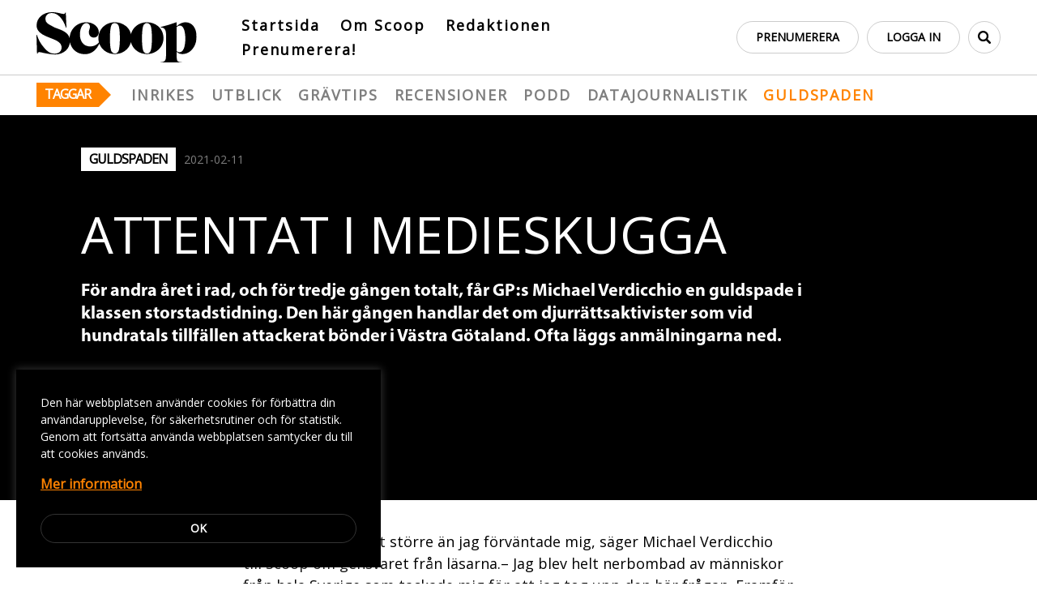

--- FILE ---
content_type: text/html; charset=utf-8
request_url: https://www.scoopmagasin.se/artiklar/guldspaden/attentat-i-medieskugga
body_size: 7148
content:
<!DOCTYPE html>
<html lang="sv">
<head>
    <meta charset="utf-8" />
    <meta name="viewport" content="width=device-width, initial-scale=1.0" />
    <meta http-equiv="X-UA-Compatible" content="IE=edge,chrome=1" />
    <link rel="stylesheet" href="/css/css.min.css?v=VqH1UlorUxOGZ-M3L6TRIj0MA2181zbzZtC9SmrTlpo" />
    <link rel="shortcut icon" type="image/png" href="/images/Scoop-icon.png" />              <!-- 2. A png icon, with a 512x512 image (size not specified) -->
    <link rel="apple-touch-icon" type="image/png" href="/images/Scoop-icon.png" />              <!-- 3. Apple-touch-icon, with a 512x512 image (size not specified) -->
    <link rel="stylesheet" href="https://use.typekit.net/ehn2dnz.css">
    <link href="https://fonts.googleapis.com/css2?family=Open+Sans&display=swap" rel="stylesheet">
    <meta property="twitter:card" content="summary_large_image" />
    <meta property="twitter:site" content="Scoop" />
    <meta property="twitter:image" content="https://www.scoopmagasin.se/upl/images/717712.jpg" />
<title>Attentat i medieskugga - Scoop</title><meta name="robots" content="max-image-preview:large" /><meta name="description" content="För andra året i rad, och för tredje gången totalt, får GP:s Michael Verdicchio en guldspade i klassen storstadstidning. Den här gången handlar det om..." /><meta property="og:title" content="Attentat i medieskugga - Scoop" />
<meta property="og:description" content="För andra året i rad, och för tredje gången totalt, får GP:s Michael Verdicchio en guldspade i klassen storstadstidning. Den här gången handlar det om..." />
<meta property="og:site_name" content="Scoop" />
<meta property="og:image" content="https://www.scoopmagasin.se/upl/images/717712/michael-verdicchio_1200_630_2_thumb.jpg?t=666365880" />
</head>
<body class="type-artiklar type-webmodule">
    <feedback state="inactive" ews-feedback="" class="bg-black text-white">
        <small ews-feedback-message>✔ Alla ändringar har sparats!</small>
        <progress ews-feedback-timer max="100" value="100"></progress>
    </feedback>

    <div id="wrapper" class="container">
        <header>
    <div class="content-wide header-menu">
        <div class="row p-v-3 p-tablet-v-5 p-smtablet-v-4 justify-between align-items-center">
            <div class="col-4 col-sm-2 col-tablet-4 display-flex">
                <a class="display-flex align-items-center logo" href="/">
                    <img src="https://www.scoopmagasin.se/upl/images/689331/scoop.svg?t=655825380" alt="scoop" />
                </a>
            </div>
            <div class="col-13 col-md-12 col-sm-14 display-flex align-items-center nav">
                <nav class="">
    <ul class="main-menu flex-tablet-column flex-wrap">
            <li class="dropdown">
                
                <a href="/">
                    Startsida
                </a>
                
            </li>
            <li class="dropdown">
                
                <a href="/om-scoop">
                    Om Scoop
                </a>
                
            </li>
            <li class="dropdown">
                
                <a href="/redaktionen">
                    Redaktionen
                </a>
                
            </li>
            <li class="dropdown">
                
                <a href="/bli-prenumerant">
                    Prenumerera!
                </a>
                
            </li>
    </ul>
</nav>

            </div>

            <div class="col-7 col-sm-8 col-tablet-12 display-flex justify-end align-items-center absolute-menu">
                <div class="social-media header">
                    <a href="http://facebook.se/tidskriftenScoop" target="_blank">
    <svg xmlns="http://www.w3.org/2000/svg" xmlns:xlink="http://www.w3.org/1999/xlink" width="38" height="38" viewBox="0 0 38 38">
    <defs>
        <clipPath id="clip-path">
            <rect id="Rectangle_105" data-name="Rectangle 105" width="38" height="38" fill="#fff" />
        </clipPath>
    </defs>
    <g id="Mask_Group_43" class="facebook" data-name="Mask Group 43" opacity="0.147" clip-path="url(#clip-path)">
        <g id="Layer_2" data-name="Layer 2">
            <g id="Black_Icon" data-name="Black Icon">
                <g id="_01._Facebook" data-name="01. Facebook">
                    <path id="Icon" d="M35,0H3A3,3,0,0,0,0,3V35a3,3,0,0,0,3,3H35a3,3,0,0,0,3-3V3A3,3,0,0,0,35,0ZM24.4,12.365c0,.358-.15.5-.5.5-.673,0-1.345,0-2.015.028s-1.035.333-1.035,1.033c-.015.75,0,1.485,0,2.25h2.878c.41,0,.55.14.55.552v3.015c0,.407-.13.535-.542.538H20.83v8.135c0,.435-.135.573-.565.573h-3.13c-.378,0-.525-.147-.525-.525v-8.17H14.125c-.39,0-.53-.142-.53-.535V16.725c0-.39.148-.538.533-.538H16.61V14a5.473,5.473,0,0,1,.683-2.815A4.127,4.127,0,0,1,19.525,9.33,5.477,5.477,0,0,1,21.438,9H23.9c.353,0,.5.155.5.5.013.962.013,1.915.01,2.865Z" fill="#fff" />
                </g>
            </g>
        </g>
    </g>
</svg>

</a>



<a href="https://bsky.app/profile/scoopmagasin.se" target="_blank">
    <svg width="38" height="38" viewBox="0 0 38 38" xmlns="http://www.w3.org/2000/svg" class="bluesky">
    <!-- Ljusgrå bakgrund med rundade hörn -->
    <rect width="38" height="38" fill="#d6d6d6" rx="3" ry="3" opacity="0.147" ></rect>

    <!-- Svart fjäril -->
    <g transform="translate(7, 8) scale(0.04)">
        <path d="m135.72 44.03c66.496 49.921 138.02 151.14 164.28 205.46 26.262-54.316 97.782-155.54 164.28-205.46 47.98-36.021 125.72-63.892 125.72 24.795 0 17.712-10.155 148.79-16.111 170.07-20.703 73.984-96.144 92.854-163.25 81.433 117.3 19.964 147.14 86.092 82.697 152.22-122.39 125.59-175.91-31.511-189.63-71.766-2.514-7.3797-3.6904-10.832-3.7077-7.8964-0.0174-2.9357-1.1937 0.51669-3.7077 7.8964-13.714 40.255-67.233 197.36-189.63 71.766-64.444-66.128-34.605-132.26 82.697-152.22-67.108 11.421-142.55-7.4491-163.25-81.433-5.9562-21.282-16.111-152.36-16.111-170.07 0-88.687 77.742-60.816 125.72-24.795z" fill="#000000"></path>
    </g>
</svg>

</a>

                </div>
                <div class="display-flex">

                        <a class="button white uppercase m-h-2 m--subscribe" href="/bli-prenumerant">Prenumerera</a>
                        <a href="/user/signin" class="button white uppercase m-r-2 no-wrap">Logga in</a>

                    <div class="icon-wrapper">
                        <?xml version="1.0" encoding="iso-8859-1" ?>
<svg version="1.1" id="Capa_1" xmlns="http://www.w3.org/2000/svg" xmlns:xlink="http://www.w3.org/1999/xlink" x="0px" y="0px"
     viewBox="0 0 250.313 250.313" style="enable-background:new 0 0 250.313 250.313;" xml:space="preserve">
<g id="Search">
<path style="fill-rule:evenodd;clip-rule:evenodd;" d="M244.186,214.604l-54.379-54.378c-0.289-0.289-0.628-0.491-0.93-0.76
		c10.7-16.231,16.945-35.66,16.945-56.554C205.822,46.075,159.747,0,102.911,0S0,46.075,0,102.911
		c0,56.835,46.074,102.911,102.91,102.911c20.895,0,40.323-6.245,56.554-16.945c0.269,0.301,0.47,0.64,0.759,0.929l54.38,54.38
		c8.169,8.168,21.413,8.168,29.583,0C252.354,236.017,252.354,222.773,244.186,214.604z M102.911,170.146
		c-37.134,0-67.236-30.102-67.236-67.235c0-37.134,30.103-67.236,67.236-67.236c37.132,0,67.235,30.103,67.235,67.236
		C170.146,140.044,140.043,170.146,102.911,170.146z" />



</g>

</svg>

                    </div>

                    


                    <button class="button white filled uppercase hamburger-wrapper m-l-2" ews-hamburger>
                        <strong class="ment">Meny</strong>
                        <div class="hamburger">
                            <span class="line"></span>
                            <span class="line"></span>
                            <span class="line"></span>
                        </div>
                    </button>
                </div>
            </div>
        </div>
        <div class="row tag-menu">
            <div class="col-24">
                <nav class=" display-flex p-v-2 p-lgphone-v-z">
    <span class="tag arrow orange">Taggar</span>
    <ul class="m-l-5 m-tablet-l-z m-tablet-t-5 m-lgphone-t-4">
            <li class="dropdown">
                
                <a href="/artiklar/inrikes">
                    Inrikes
                </a>
                
            </li>
            <li class="dropdown">
                
                <a href="/artiklar/utblick">
                    Utblick
                </a>
                
            </li>
            <li class="dropdown">
                
                <a href="/artiklar/gravtips">
                    Gr&#xE4;vtips
                </a>
                
            </li>
            <li class="dropdown">
                
                <a href="/artiklar/recensioner">
                    Recensioner
                </a>
                
            </li>
            <li class="dropdown">
                
                <a href="/artiklar/podd">
                    Podd
                </a>
                
            </li>
            <li class="dropdown">
                
                <a href="/artiklar/datajournalistik">
                    Datajournalistik
                </a>
                
            </li>
            <li class="dropdown active">
                
                <a href="/artiklar/guldspaden">
                    Guldspaden
                </a>
                
            </li>
    </ul>
</nav>

            </div>
        </div>
    </div>



    <div class="search-bar">
        <div class="close-search uppercase display-flex align-items-center">
            <p class="m-r-2 white small"><strong>Stäng</strong></p>
            <div class="icon-wrapper">
                <svg xmlns="http://www.w3.org/2000/svg" width="15.557" height="15.557" viewBox="0 0 15.557 15.557">
    <g id="Group_50" data-name="Group 50" transform="translate(-1872.721 -31.721)">
        <line id="Line_29" data-name="Line 29" x2="16" transform="translate(1874.843 33.843) rotate(45)" fill="none" stroke="#fff" stroke-linecap="round" stroke-width="3" />
        <line id="Line_30" data-name="Line 30" x2="16" transform="translate(1874.844 45.156) rotate(-45)" fill="none" stroke="#fff" stroke-linecap="round" stroke-width="3" />
    </g>
</svg>

            </div>
        </div>

        <div class="content-standard">
            <form id="search-bar" class="search-form" method="get" action="/global/search">
                <div class="row justify-between align-items-center">
                    <div class="col-19 col-mdphone-18">
                        <input type="text" id="search-field" name="q" placeholder="Sök på t.ex. artiklar eller skribenter" />
                    </div>
                    <div class="col-4 col-mdphone-6 display-flex justify-end">
                        <button class="big button orange uppercase">Sök</button>
                    </div>
                </div>
            </form>
        </div>
    </div>

</header>
        <section id="page">
            <section class="black-bg">
    <div class="content-standard p-v-4">
        <div class="row m-t-4 m-xlphone-t-3">
            <div class="display-flex col-24 align-items-center">
                <a href="/artiklar/guldspaden"><span class="tag white m-r-2">Guldspaden</span></a>
                <time pubdate datetime="2021-02-11">2021-02-11</time>
            </div>
        </div>
        <div class="row">
            <div class="col-20 col-lgphone-24">
                <h1 class="medium white uppercase m-t-5 m-b-4 wrap-long">Attentat i medieskugga</h1>
                <h3 class="large white m-b-5"><strong>För andra året i rad, och för tredje gången totalt, får GP:s Michael Verdicchio en guldspade i klassen storstadstidning. Den här gången handlar det om djurrättsaktivister som vid hundratals tillfällen attackerat bönder i Västra Götaland. Ofta läggs anmälningarna ned.</strong></h3>
                <div class="col-24 display-flex flex-wrap m-v-4 m-lgphone-v-3">
                    
                        
                            <div class="row col-12 col-lgphone-24 flex-row justify-between writers-item m-b-3">
                                <div class="col-24 display-flex align-items-center">
                                    <div class="writers-item-image m-r-2" data-lazy-src="https://www.scoopmagasin.se/upl/images/872252/daniel-wiklander-liten_184_184_2_thumb.webp?t=724777800"></div>
                                    <div class="display-flex flex-column">
                                        <h4 class="small white m-z">Daniel Wiklander</h4>
                                        <p class="small white-opacity uppercase m-z"></p>
                                    </div>
                                </div>
                            </div>
                        
                    
                </div>
            </div>
        </div>
    </div>
</section>

<section>
    <section>
        <div class="content-small m-v-4">
            <div class="row">
                <div class="col-24 fade-bottom">
                    <div class="orange-box"></div>
                    <div>
                        <p>– Det var mycket större än jag förväntade mig, säger Michael Verdicchio till Scoop om gensvaret från läsarna.– Jag blev helt nerbombad av människor från hela Sverige som tackade mig för att jag tog upp den här frågan. Framför allt folk på landsbygden.Första gången som djurrättsaktivism uppmärksammadesordentligt i Sverige var i början av 1990-talet. Då skedde militanta attacker ofta mot mål i städer, som pälsbutiker, korvkiosker eller McDonald’s-restauranger. En ung kvinna dömdes till rättspsykiatrisk vård för att hon bränt upp lastbilar från mejeribolaget Arla. På landsbygden utsattes framför allt...</p>
                    </div>
                </div>
            </div>
        </div>
    </section>
    


    
<section class="m-standard">
    <div class="content-standard">
        <div class="bg-light-grey p-v-5">
            <div ews-paywall-container>
                
                    <div class="align-center">
                        <h3 class="xlarge light">TACK FÖR ATT DU LÄSER SCOOP!</h3>
                    </div>
                    <div class="align-center">
                        <small>Har du redan ett konto? <a href="https://www.scoopmagasin.se/user/signin?redirectUrl=https://www.scoopmagasin.se/artiklar/guldspaden/attentat-i-medieskugga">Logga in</a></small>
                    </div>
                    <div class="ew">
                        <p><p style="text-align: center;">Medlem i Föreningen grävande journalister?<br>Logga in med samma uppgifter som du använder på <a href="https://www.fgj.se" rel="noopener noreferrer" target="_blank">FGJ.se</a>!</p><p style="text-align: center;"><strong>Sugen på en prenumeration?</strong></p><p style="text-align: center;">Ingen bindningstid.</p><p style="text-align: center;"><br></p></p>
                        <span class="row justify-center">
                            <button type="button" class="button uppercase orange" ews-show-signup-form>Bli prenumerant</button>
                        </span>
                    </div>

                
            </div>


            <div class="hide" ews-signup-form-container>
                <div class="pro-form-wrapper p-6 p-smtablet-5 p-mdphone-4">
                    
                        <div class="align-center">
                            <h3 class="xlarge light">Prenumerera på Scoop</h3>
                        </div>
                        <div class="align-center">
                            <p><p>Prenumerationen kostar 29kr/månad och sker med kortbetalning.</p></p>
                        </div>
                    


                    <form class="pro-form signup-form m-auto" method="post" ews-sign-up-form>
                        <small class="border-color-danger border display-block p-h-5 p-t-4 p-b-4 m-auto" state="hidden" ews-fetch-validation></small>

                        <input type="hidden" name="MembershipArticleId" value="188771" />
                        <input type="hidden" name="MembershipArticleNumber" value="0001" />

                        <div class="form-label-group">
                            <input type="text" name="FirstName" id="FirstName" required />
                            <label for="FirstName">Förnamn</label>
                        </div>
                        <div class="form-label-group">
                            <input type="text" name="LastName" id="LastName" required />
                            <label for="LastName">Efternamn</label>
                        </div>
                        <div class="form-label-group">
                            <input type="text" name="Email" id="Email" required />
                            <label for="Email">E-postadress</label>
                        </div>
                        <div class="form-label-group">
                            <input type="text" name="VerifyEmail" id="VerifyEmail" required />
                            <label for="VerifyEmail">Verifiera e-postadress</label>
                        </div>

                        <div class="form-group form-action row justify-center">
                            <button type="submit" class="button orange uppercase">
                                Prenumerera
                            </button>
                        </div>
                    <input name="__RequestVerificationToken" type="hidden" value="CfDJ8PEzM9WbgYhGlTH2Y-cWru5VZOzxBZcr12EFLr5sNMkjv-W1pD_jqRdbX07hRV5byZDoL6bANy_5zu-fs-GBdSE6n0KrUdz1oJ1BosCFIz1Gt9wH1orrhL81xb-UL0kS3hPg99H06k3zGAiqPpKE1AU" /></form>
                </div>

                <div class="hide content-small" ews-payment-snippet-container>
                    <iframe ews-payment-snippet style="border:none; width:100%; height:505px;"></iframe>
                </div>
            </div>

        </div>
    </div>
</section>

</section>












<section>
    <div class="content-standard m-v-3">
        <div class="row justify-between">
            <div class="col-15 col-tablet-24 black-border full top p-t-4">
                <h5 class="medium uppercase m-b-3">Mer Från Guldspaden</h5>
                <div class="news-by-choice m-tablet-b-4">
                    
                        
<div class="news-by-choice-item">
    <a href="/artiklar/guldspaden/student2024">
        <div class="news-by-choice-item-image" data-lazy-src="https://www.scoopmagasin.se/upl/images/1096797/student_720_427_2_thumb.webp?t=810832080">
            <span class="tag orange bottom-left">Guldspaden</span>
        </div>
        <div class="news-by-choice-item-content">
            <h3 class="large m-b-z"><strong>&#x201D;V&#xE4;ldigt mycket arbete med att bygga f&#xF6;rtroende&#x201D;</strong></h3>
            <time pubdate datetime="2025-09-09">2025-09-09</time>
        </div>
    </a>
</div>

                    
                        
<div class="news-by-choice-item">
    <a href="/artiklar/guldspaden/kulturnyheterna">
        <div class="news-by-choice-item-image" data-lazy-src="https://www.scoopmagasin.se/upl/images/1094388/svtkultur02_720_427_2_thumb.webp?t=808569360">
            <span class="tag orange bottom-left">Guldspaden</span>
        </div>
        <div class="news-by-choice-item-content">
            <h3 class="large m-b-z"><strong>&#x201D;Det &#xE4;r l&#xE4;tt att underskatta kulturv&#xE4;rlden&#x201D;</strong></h3>
            <time pubdate datetime="2025-08-15">2025-08-15</time>
        </div>
    </a>
</div>

                    
                        
<div class="news-by-choice-item">
    <a href="/artiklar/guldspaden/johnwalter">
        <div class="news-by-choice-item-image" data-lazy-src="https://www.scoopmagasin.se/upl/images/1092822/marja02_720_427_2_thumb.webp?t=807631620">
            <span class="tag orange bottom-left">Guldspaden</span>
        </div>
        <div class="news-by-choice-item-content">
            <h3 class="large m-b-z"><strong>&#x201D;Man m&#xE5;ste ha hj&#xE4;rtat med f&#xF6;r att det ska bli bra&#x201D;</strong></h3>
            <time pubdate datetime="2025-08-04">2025-08-04</time>
        </div>
    </a>
</div>

                    
                        
<div class="news-by-choice-item">
    <a href="/artiklar/guldspaden/regeringskansliet">
        <div class="news-by-choice-item-image" data-lazy-src="https://www.scoopmagasin.se/upl/images/1089750/dn-etta_720_427_2_thumb.webp?t=803638020">
            <span class="tag orange bottom-left">Guldspaden</span>
        </div>
        <div class="news-by-choice-item-content">
            <h3 class="large m-b-z"><strong>&#x201D;Att granska Regeringskansliet &#xE4;r en v&#xE4;ldigt stor utmaning&#x201D;</strong></h3>
            <time pubdate datetime="2025-06-19">2025-06-19</time>
        </div>
    </a>
</div>

                    
                        
<div class="news-by-choice-item">
    <a href="/artiklar/guldspaden/dalhalla">
        <div class="news-by-choice-item-image" data-lazy-src="https://www.scoopmagasin.se/upl/images/1089148/dalarna_720_427_2_thumb.webp?t=803123400">
            <span class="tag orange bottom-left">Guldspaden</span>
        </div>
        <div class="news-by-choice-item-content">
            <h3 class="large m-b-z"><strong>&#x201D;Det har f&#xE5;tt ta den tid det tagit&#x201D;</strong></h3>
            <time pubdate datetime="2025-06-13">2025-06-13</time>
        </div>
    </a>
</div>

                    
                        
<div class="news-by-choice-item">
    <a href="/artiklar/guldspaden/unt">
        <div class="news-by-choice-item-image" data-lazy-src="https://www.scoopmagasin.se/upl/images/1086945/niklas-o-elin-etta_720_427_2_thumb.webp?t=802188540">
            <span class="tag orange bottom-left">Guldspaden</span>
        </div>
        <div class="news-by-choice-item-content">
            <h3 class="large m-b-z"><strong>&#x201D;&#xC4;ldre blir inte lyssnade p&#xE5;&#x201D;</strong></h3>
            <time pubdate datetime="2025-06-02">2025-06-02</time>
        </div>
    </a>
</div>

                    
                </div>
            </div>
            <div class="col-8 col-tablet-24 p-4 black-border full top">
                
<h5 class="medium uppercase m-b-3 m-t-z">Missa inte</h5>

    <div class="latest-issue display-flex flex-column justify-center align-items-center light-grey-bg p-4">
        <h3 class="large align-center p-h-5 m-b-3 m-t-z">
            <strong>
                Missa inte
            </strong>
        </h3>
        <img src="https://www.scoopmagasin.se/upl/images/1075976/tonci-2missainte_230_375_1_thumb.webp?t=798027660" alt="tonci_2missainte" />
        <p class="m-b-3">Tonci Percan, mest känd som reporter på Medierna i Sveriges radio, började ana att män han umgåtts nära med för många år sedan kunde vara ansvariga för ett av de värsta terrordåden med svenska offer. Så han sökte upp dem.</p>
        <a class="button orange uppercase regular" href="/artiklar/inrikes/jat367">Han avsl&#xF6;jade de gamla v&#xE4;nnerna som terrorister</a>
    </div>

            </div>
        </div>
    </div>
</section>
        </section>
        <footer>
    <section class="content-standard p-v-6 m-t-6">
        <div class="row justify-between">
            <div class="col-7 col-tablet-24 display-flex flex-column align-tablet-items-center">

                <a class="display-flex align-items-center" href="/">
                    <img src="https://www.scoopmagasin.se/upl/images/689331/scoop.svg?t=655825380" alt="scoop" />
                </a>
                <div class="display-flex flex-column align-tablet-center m-v-4">
                    <p></p>
                    <p>ISSN: 2000-5369</p>
                    <p>Ansvarig utgivare: Daniel Wiklander.</p>
                    <a href="/global/policy">Integritetspolicy och allm&#xE4;nna villkor</a>
                </div>
                <div class="social-media">
                    <a href="http://facebook.se/tidskriftenScoop" target="_blank">
    <svg xmlns="http://www.w3.org/2000/svg" xmlns:xlink="http://www.w3.org/1999/xlink" width="38" height="38" viewBox="0 0 38 38">
    <defs>
        <clipPath id="clip-path">
            <rect id="Rectangle_105" data-name="Rectangle 105" width="38" height="38" fill="#fff" />
        </clipPath>
    </defs>
    <g id="Mask_Group_43" class="facebook" data-name="Mask Group 43" opacity="0.147" clip-path="url(#clip-path)">
        <g id="Layer_2" data-name="Layer 2">
            <g id="Black_Icon" data-name="Black Icon">
                <g id="_01._Facebook" data-name="01. Facebook">
                    <path id="Icon" d="M35,0H3A3,3,0,0,0,0,3V35a3,3,0,0,0,3,3H35a3,3,0,0,0,3-3V3A3,3,0,0,0,35,0ZM24.4,12.365c0,.358-.15.5-.5.5-.673,0-1.345,0-2.015.028s-1.035.333-1.035,1.033c-.015.75,0,1.485,0,2.25h2.878c.41,0,.55.14.55.552v3.015c0,.407-.13.535-.542.538H20.83v8.135c0,.435-.135.573-.565.573h-3.13c-.378,0-.525-.147-.525-.525v-8.17H14.125c-.39,0-.53-.142-.53-.535V16.725c0-.39.148-.538.533-.538H16.61V14a5.473,5.473,0,0,1,.683-2.815A4.127,4.127,0,0,1,19.525,9.33,5.477,5.477,0,0,1,21.438,9H23.9c.353,0,.5.155.5.5.013.962.013,1.915.01,2.865Z" fill="#fff" />
                </g>
            </g>
        </g>
    </g>
</svg>

</a>



<a href="https://bsky.app/profile/scoopmagasin.se" target="_blank">
    <svg width="38" height="38" viewBox="0 0 38 38" xmlns="http://www.w3.org/2000/svg" class="bluesky">
    <!-- Ljusgrå bakgrund med rundade hörn -->
    <rect width="38" height="38" fill="#d6d6d6" rx="3" ry="3" opacity="0.147" ></rect>

    <!-- Svart fjäril -->
    <g transform="translate(7, 8) scale(0.04)">
        <path d="m135.72 44.03c66.496 49.921 138.02 151.14 164.28 205.46 26.262-54.316 97.782-155.54 164.28-205.46 47.98-36.021 125.72-63.892 125.72 24.795 0 17.712-10.155 148.79-16.111 170.07-20.703 73.984-96.144 92.854-163.25 81.433 117.3 19.964 147.14 86.092 82.697 152.22-122.39 125.59-175.91-31.511-189.63-71.766-2.514-7.3797-3.6904-10.832-3.7077-7.8964-0.0174-2.9357-1.1937 0.51669-3.7077 7.8964-13.714 40.255-67.233 197.36-189.63 71.766-64.444-66.128-34.605-132.26 82.697-152.22-67.108 11.421-142.55-7.4491-163.25-81.433-5.9562-21.282-16.111-152.36-16.111-170.07 0-88.687 77.742-60.816 125.72-24.795z" fill="#000000"></path>
    </g>
</svg>

</a>

                </div>
            </div>

            <div class="row col-14 col-tablet-24 align-xlphone-center">
            <div class="col-8 col-xlphone-24">
                <h4 class="medium">Adress</h4>
                <address>
                    <span>Scoop</span>
                    <span></span>
                    <span>K&#xF6;pmantorget 1</span>
                    <span>111 31 Stockholm</span>
                </address>
            </div>
            <div class="col-8 col-xlphone-24">
                <h4 class="medium">Kontakt</h4>
                <address>
                    <span>E-post: <a href="mailto:scoop@scoopmagasin.se">scoop@scoopmagasin.se</a></span>
                    <span>Telefon: 0763-174143</span>
                </address>
            </div>
            </div>

        </div>
        <div class="row flex-column m-t-5 credits align-tablet-center">
            <p>&copy; 2026, alla rättigheter tillhör Scoop.</p>
            <p>Web by <a href="https://sphinxly.se" target="_blank" rel="noreferrer">Sphinxly.</a> Powered by <a href="https://easyweb.site" target="_blank" rel="noreferrer">Easyweb CMS.</a></p>
        </div>
    </section>


</footer>
    </div>

    <div id="ew-cookieinfo-container" class="hidden">
    <div class="inner">
        <span>
            Den här webbplatsen använder cookies för förbättra din användarupplevelse, för säkerhetsrutiner och för statistik. Genom att fortsätta använda webbplatsen samtycker du till att cookies används.
                <a href="/global/policy">Mer information</a>
        </span>
        <a id="ew-cookieinfo-button-ok" class="button white">Ok</a>
    </div>
</div>

    

    <script src="/js/final.min.js?v=cYE01CNTPxDbSqEvDjjJzx8E_Zf2ladUdLTy-HOTXKQ"></script>

    
    
<script src="https://ea.easyweb.site/ea/eaModule.js" name='ea' async data-ea-uid="3151" type="module"></script><script defer async src="https://login.easyweb.se/stats/ewstats.js" type="text/javascript" id="ewstatsscript" data-ews-id="3151" data-ews-title="Attentat i medieskugga" data-ews-nostyle data-ews-nocookie></script></body>
</html>

--- FILE ---
content_type: text/css
request_url: https://www.scoopmagasin.se/css/css.min.css?v=VqH1UlorUxOGZ-M3L6TRIj0MA2181zbzZtC9SmrTlpo
body_size: 22943
content:
/*!
 * @author Sphinxly
 * @url https://www.sphinxly.se
 * Copyright 2025 Sphinxly
 */
@charset "UTF-8";figure{display:block;-webkit-margin-before:0;margin-block-start:0;-webkit-margin-after:0;margin-block-end:0;-webkit-margin-start:0;margin-inline-start:0;-webkit-margin-end:0;margin-inline-end:0}button{border:none;padding:0;font-family:inherit;background-color:transparent;cursor:pointer;outline:0}body *{box-sizing:border-box}.row{display:flex;flex-wrap:wrap}.row *{box-sizing:border-box}.col-1{width:4.1666666667%}.col-2{width:8.3333333333%}.col-3{width:12.5%}.col-4{width:16.6666666667%}.col-5{width:20.8333333333%}.col-6{width:25%}.col-7{width:29.1666666667%}.col-8{width:33.3333333333%}.col-9{width:37.5%}.col-10{width:41.6666666667%}.col-11{width:45.8333333333%}.col-12{width:50%}.col-13{width:54.1666666667%}.col-14{width:58.3333333333%}.col-15{width:62.5%}.col-16{width:66.6666666667%}.col-17{width:70.8333333333%}.col-18{width:75%}.col-19{width:79.1666666667%}.col-20{width:83.3333333333%}.col-21{width:87.5%}.col-22{width:91.6666666667%}.col-23{width:95.8333333333%}.col-24{width:100%}@media screen and (max-width:1740px){.col-xl-1{width:4.1666666667%}.col-xl-2{width:8.3333333333%}.col-xl-3{width:12.5%}.col-xl-4{width:16.6666666667%}.col-xl-5{width:20.8333333333%}.col-xl-6{width:25%}.col-xl-7{width:29.1666666667%}.col-xl-8{width:33.3333333333%}.col-xl-9{width:37.5%}.col-xl-10{width:41.6666666667%}.col-xl-11{width:45.8333333333%}.col-xl-12{width:50%}.col-xl-13{width:54.1666666667%}.col-xl-14{width:58.3333333333%}.col-xl-15{width:62.5%}.col-xl-16{width:66.6666666667%}.col-xl-17{width:70.8333333333%}.col-xl-18{width:75%}.col-xl-19{width:79.1666666667%}.col-xl-20{width:83.3333333333%}.col-xl-21{width:87.5%}.col-xl-22{width:91.6666666667%}.col-xl-23{width:95.8333333333%}.col-xl-24{width:100%}}@media screen and (max-width:1600px){.col-lg-1{width:4.1666666667%}.col-lg-2{width:8.3333333333%}.col-lg-3{width:12.5%}.col-lg-4{width:16.6666666667%}.col-lg-5{width:20.8333333333%}.col-lg-6{width:25%}.col-lg-7{width:29.1666666667%}.col-lg-8{width:33.3333333333%}.col-lg-9{width:37.5%}.col-lg-10{width:41.6666666667%}.col-lg-11{width:45.8333333333%}.col-lg-12{width:50%}.col-lg-13{width:54.1666666667%}.col-lg-14{width:58.3333333333%}.col-lg-15{width:62.5%}.col-lg-16{width:66.6666666667%}.col-lg-17{width:70.8333333333%}.col-lg-18{width:75%}.col-lg-19{width:79.1666666667%}.col-lg-20{width:83.3333333333%}.col-lg-21{width:87.5%}.col-lg-22{width:91.6666666667%}.col-lg-23{width:95.8333333333%}.col-lg-24{width:100%}}@media screen and (max-width:1440px){.col-md-1{width:4.1666666667%}.col-md-2{width:8.3333333333%}.col-md-3{width:12.5%}.col-md-4{width:16.6666666667%}.col-md-5{width:20.8333333333%}.col-md-6{width:25%}.col-md-7{width:29.1666666667%}.col-md-8{width:33.3333333333%}.col-md-9{width:37.5%}.col-md-10{width:41.6666666667%}.col-md-11{width:45.8333333333%}.col-md-12{width:50%}.col-md-13{width:54.1666666667%}.col-md-14{width:58.3333333333%}.col-md-15{width:62.5%}.col-md-16{width:66.6666666667%}.col-md-17{width:70.8333333333%}.col-md-18{width:75%}.col-md-19{width:79.1666666667%}.col-md-20{width:83.3333333333%}.col-md-21{width:87.5%}.col-md-22{width:91.6666666667%}.col-md-23{width:95.8333333333%}.col-md-24{width:100%}}@media screen and (max-width:1200px){.col-sm-1{width:4.1666666667%}.col-sm-2{width:8.3333333333%}.col-sm-3{width:12.5%}.col-sm-4{width:16.6666666667%}.col-sm-5{width:20.8333333333%}.col-sm-6{width:25%}.col-sm-7{width:29.1666666667%}.col-sm-8{width:33.3333333333%}.col-sm-9{width:37.5%}.col-sm-10{width:41.6666666667%}.col-sm-11{width:45.8333333333%}.col-sm-12{width:50%}.col-sm-13{width:54.1666666667%}.col-sm-14{width:58.3333333333%}.col-sm-15{width:62.5%}.col-sm-16{width:66.6666666667%}.col-sm-17{width:70.8333333333%}.col-sm-18{width:75%}.col-sm-19{width:79.1666666667%}.col-sm-20{width:83.3333333333%}.col-sm-21{width:87.5%}.col-sm-22{width:91.6666666667%}.col-sm-23{width:95.8333333333%}.col-sm-24{width:100%}}@media screen and (max-width:1024px){.col-tablet-1{width:4.1666666667%}.col-tablet-2{width:8.3333333333%}.col-tablet-3{width:12.5%}.col-tablet-4{width:16.6666666667%}.col-tablet-5{width:20.8333333333%}.col-tablet-6{width:25%}.col-tablet-7{width:29.1666666667%}.col-tablet-8{width:33.3333333333%}.col-tablet-9{width:37.5%}.col-tablet-10{width:41.6666666667%}.col-tablet-11{width:45.8333333333%}.col-tablet-12{width:50%}.col-tablet-13{width:54.1666666667%}.col-tablet-14{width:58.3333333333%}.col-tablet-15{width:62.5%}.col-tablet-16{width:66.6666666667%}.col-tablet-17{width:70.8333333333%}.col-tablet-18{width:75%}.col-tablet-19{width:79.1666666667%}.col-tablet-20{width:83.3333333333%}.col-tablet-21{width:87.5%}.col-tablet-22{width:91.6666666667%}.col-tablet-23{width:95.8333333333%}.col-tablet-24{width:100%}}@media screen and (max-width:870px){.col-mdtablet-1{width:4.1666666667%}.col-mdtablet-2{width:8.3333333333%}.col-mdtablet-3{width:12.5%}.col-mdtablet-4{width:16.6666666667%}.col-mdtablet-5{width:20.8333333333%}.col-mdtablet-6{width:25%}.col-mdtablet-7{width:29.1666666667%}.col-mdtablet-8{width:33.3333333333%}.col-mdtablet-9{width:37.5%}.col-mdtablet-10{width:41.6666666667%}.col-mdtablet-11{width:45.8333333333%}.col-mdtablet-12{width:50%}.col-mdtablet-13{width:54.1666666667%}.col-mdtablet-14{width:58.3333333333%}.col-mdtablet-15{width:62.5%}.col-mdtablet-16{width:66.6666666667%}.col-mdtablet-17{width:70.8333333333%}.col-mdtablet-18{width:75%}.col-mdtablet-19{width:79.1666666667%}.col-mdtablet-20{width:83.3333333333%}.col-mdtablet-21{width:87.5%}.col-mdtablet-22{width:91.6666666667%}.col-mdtablet-23{width:95.8333333333%}.col-mdtablet-24{width:100%}}@media screen and (max-width:768px){.col-smtablet-1{width:4.1666666667%}.col-smtablet-2{width:8.3333333333%}.col-smtablet-3{width:12.5%}.col-smtablet-4{width:16.6666666667%}.col-smtablet-5{width:20.8333333333%}.col-smtablet-6{width:25%}.col-smtablet-7{width:29.1666666667%}.col-smtablet-8{width:33.3333333333%}.col-smtablet-9{width:37.5%}.col-smtablet-10{width:41.6666666667%}.col-smtablet-11{width:45.8333333333%}.col-smtablet-12{width:50%}.col-smtablet-13{width:54.1666666667%}.col-smtablet-14{width:58.3333333333%}.col-smtablet-15{width:62.5%}.col-smtablet-16{width:66.6666666667%}.col-smtablet-17{width:70.8333333333%}.col-smtablet-18{width:75%}.col-smtablet-19{width:79.1666666667%}.col-smtablet-20{width:83.3333333333%}.col-smtablet-21{width:87.5%}.col-smtablet-22{width:91.6666666667%}.col-smtablet-23{width:95.8333333333%}.col-smtablet-24{width:100%}}@media screen and (max-width:680px){.col-xlphone-1{width:4.1666666667%}.col-xlphone-2{width:8.3333333333%}.col-xlphone-3{width:12.5%}.col-xlphone-4{width:16.6666666667%}.col-xlphone-5{width:20.8333333333%}.col-xlphone-6{width:25%}.col-xlphone-7{width:29.1666666667%}.col-xlphone-8{width:33.3333333333%}.col-xlphone-9{width:37.5%}.col-xlphone-10{width:41.6666666667%}.col-xlphone-11{width:45.8333333333%}.col-xlphone-12{width:50%}.col-xlphone-13{width:54.1666666667%}.col-xlphone-14{width:58.3333333333%}.col-xlphone-15{width:62.5%}.col-xlphone-16{width:66.6666666667%}.col-xlphone-17{width:70.8333333333%}.col-xlphone-18{width:75%}.col-xlphone-19{width:79.1666666667%}.col-xlphone-20{width:83.3333333333%}.col-xlphone-21{width:87.5%}.col-xlphone-22{width:91.6666666667%}.col-xlphone-23{width:95.8333333333%}.col-xlphone-24{width:100%}}@media screen and (max-width:550px){.col-lgphone-1{width:4.1666666667%}.col-lgphone-2{width:8.3333333333%}.col-lgphone-3{width:12.5%}.col-lgphone-4{width:16.6666666667%}.col-lgphone-5{width:20.8333333333%}.col-lgphone-6{width:25%}.col-lgphone-7{width:29.1666666667%}.col-lgphone-8{width:33.3333333333%}.col-lgphone-9{width:37.5%}.col-lgphone-10{width:41.6666666667%}.col-lgphone-11{width:45.8333333333%}.col-lgphone-12{width:50%}.col-lgphone-13{width:54.1666666667%}.col-lgphone-14{width:58.3333333333%}.col-lgphone-15{width:62.5%}.col-lgphone-16{width:66.6666666667%}.col-lgphone-17{width:70.8333333333%}.col-lgphone-18{width:75%}.col-lgphone-19{width:79.1666666667%}.col-lgphone-20{width:83.3333333333%}.col-lgphone-21{width:87.5%}.col-lgphone-22{width:91.6666666667%}.col-lgphone-23{width:95.8333333333%}.col-lgphone-24{width:100%}}@media screen and (max-width:414px){.col-mdphone-1{width:4.1666666667%}.col-mdphone-2{width:8.3333333333%}.col-mdphone-3{width:12.5%}.col-mdphone-4{width:16.6666666667%}.col-mdphone-5{width:20.8333333333%}.col-mdphone-6{width:25%}.col-mdphone-7{width:29.1666666667%}.col-mdphone-8{width:33.3333333333%}.col-mdphone-9{width:37.5%}.col-mdphone-10{width:41.6666666667%}.col-mdphone-11{width:45.8333333333%}.col-mdphone-12{width:50%}.col-mdphone-13{width:54.1666666667%}.col-mdphone-14{width:58.3333333333%}.col-mdphone-15{width:62.5%}.col-mdphone-16{width:66.6666666667%}.col-mdphone-17{width:70.8333333333%}.col-mdphone-18{width:75%}.col-mdphone-19{width:79.1666666667%}.col-mdphone-20{width:83.3333333333%}.col-mdphone-21{width:87.5%}.col-mdphone-22{width:91.6666666667%}.col-mdphone-23{width:95.8333333333%}.col-mdphone-24{width:100%}}@media screen and (max-width:375px){.col-smphone-1{width:4.1666666667%}.col-smphone-2{width:8.3333333333%}.col-smphone-3{width:12.5%}.col-smphone-4{width:16.6666666667%}.col-smphone-5{width:20.8333333333%}.col-smphone-6{width:25%}.col-smphone-7{width:29.1666666667%}.col-smphone-8{width:33.3333333333%}.col-smphone-9{width:37.5%}.col-smphone-10{width:41.6666666667%}.col-smphone-11{width:45.8333333333%}.col-smphone-12{width:50%}.col-smphone-13{width:54.1666666667%}.col-smphone-14{width:58.3333333333%}.col-smphone-15{width:62.5%}.col-smphone-16{width:66.6666666667%}.col-smphone-17{width:70.8333333333%}.col-smphone-18{width:75%}.col-smphone-19{width:79.1666666667%}.col-smphone-20{width:83.3333333333%}.col-smphone-21{width:87.5%}.col-smphone-22{width:91.6666666667%}.col-smphone-23{width:95.8333333333%}.col-smphone-24{width:100%}}@media screen and (max-width:360px){.col-miniphone-1{width:4.1666666667%}.col-miniphone-2{width:8.3333333333%}.col-miniphone-3{width:12.5%}.col-miniphone-4{width:16.6666666667%}.col-miniphone-5{width:20.8333333333%}.col-miniphone-6{width:25%}.col-miniphone-7{width:29.1666666667%}.col-miniphone-8{width:33.3333333333%}.col-miniphone-9{width:37.5%}.col-miniphone-10{width:41.6666666667%}.col-miniphone-11{width:45.8333333333%}.col-miniphone-12{width:50%}.col-miniphone-13{width:54.1666666667%}.col-miniphone-14{width:58.3333333333%}.col-miniphone-15{width:62.5%}.col-miniphone-16{width:66.6666666667%}.col-miniphone-17{width:70.8333333333%}.col-miniphone-18{width:75%}.col-miniphone-19{width:79.1666666667%}.col-miniphone-20{width:83.3333333333%}.col-miniphone-21{width:87.5%}.col-miniphone-22{width:91.6666666667%}.col-miniphone-23{width:95.8333333333%}.col-miniphone-24{width:100%}}section.m-standard{margin:80px 0}@media screen and (max-width:870px){section.m-standard{margin:60px 0}}@media screen and (max-width:550px){section.m-standard{margin:50px 0}}section.background-white{background-color:#fff}section.background-black{background-color:#000}section.background-yellow{background-color:#ffed35}section.background-orange{background-color:#ff8300}section.background-dark-grey{background-color:#7e7e7e}section.background-grey{background-color:#c6c6c6}section.background-light-grey{background-color:#f7f7f7}section.background-danger{background-color:#d9534f}section.background-ok{background-color:#5cb85c}section.color-white{color:#fff}section.color-black{color:#000}section.color-yellow{color:#ffed35}section.color-orange{color:#ff8300}section.color-dark-grey{color:#7e7e7e}section.color-grey{color:#c6c6c6}section.color-light-grey{color:#f7f7f7}section.color-danger{color:#d9534f}section.color-ok{color:#5cb85c}section.fullscreen{min-height:calc(100vh + 40px);width:100%}.content-full{width:100%}.content-wide{max-width:1920px;width:100%;margin:0 auto;padding:0 45px}@media screen and (max-width:550px){.content-wide{padding:0 10px}}.content-standard{max-width:1080px;width:100%;margin:0 auto}@media screen and (max-width:768px){.content-standard.tablet-full{max-width:100%;width:100%;overflow:auto}}@media screen and (max-width:1024px){.content-standard{padding:0 80px}}@media screen and (max-width:680px){.content-standard{padding:0 20px}}.content-small{max-width:680px;width:100%;margin:0 auto}@media screen and (max-width:1024px){.content-small{padding:0 80px}}@media screen and (max-width:680px){.content-small{padding:0 40px}}@media screen and (max-width:414px){.content-small{padding:0 20px}}.content-mini{max-width:0;width:100%;margin:0 auto}.white-bg{background-color:#fff}.black-bg{background-color:#000}.light-grey-bg{background-color:#f7f7f7}.black-border{position:relative}.black-border:after,.black-border:before{position:absolute;content:"";width:calc(100% - 40px);height:6px;left:50%;transform:translateX(-50%);background-position:center;background-image:linear-gradient(135deg,#000 25%,#fff 25%,#fff 50%,#000 50%,#000 75%,#fff 75%,#fff 100%);background-size:6px}.black-border.full:after,.black-border.full:before{width:100%}.black-border.top:before{top:0}.black-border.top:after{display:none}.black-border:before{top:20px}.black-border:after{bottom:20px}.black-filter{position:relative;z-index:2}.black-filter:after{position:absolute;content:"";top:0;left:0;width:100%;height:100%;background:rgba(0,0,0,.25);z-index:-1}.m-1{margin-top:5px;margin-right:5px;margin-bottom:5px;margin-left:5px}.m-2{margin-top:10px;margin-right:10px;margin-bottom:10px;margin-left:10px}.m-3{margin-top:15px;margin-right:15px;margin-bottom:15px;margin-left:15px}.m-4{margin-top:20px;margin-right:20px;margin-bottom:20px;margin-left:20px}.m-5{margin-top:40px;margin-right:40px;margin-bottom:40px;margin-left:40px}.m-6{margin-top:80px;margin-right:80px;margin-bottom:80px;margin-left:80px}.m-z{margin-top:0;margin-right:0;margin-bottom:0;margin-left:0}.m-auto{margin:0 auto}.m-v-1{margin-top:5px;margin-bottom:5px}.m-v-2{margin-top:10px;margin-bottom:10px}.m-v-3{margin-top:15px;margin-bottom:15px}.m-v-4{margin-top:20px;margin-bottom:20px}.m-v-5{margin-top:40px;margin-bottom:40px}.m-v-6{margin-top:80px;margin-bottom:80px}.m-v-z{margin-top:0;margin-bottom:0}.m-h-1{margin-right:5px;margin-left:5px}.m-h-2{margin-right:10px;margin-left:10px}.m-h-3{margin-right:15px;margin-left:15px}.m-h-4{margin-right:20px;margin-left:20px}.m-h-5{margin-right:40px;margin-left:40px}.m-h-6{margin-right:80px;margin-left:80px}.m-h-z{margin-right:0;margin-left:0}.m-t-1{margin-top:5px}.m-t-2{margin-top:10px}.m-t-3{margin-top:15px}.m-t-4{margin-top:20px}.m-t-5{margin-top:40px}.m-t-6{margin-top:80px}.m-t-z{margin-top:0}.m-r-1{margin-right:5px}.m-r-2{margin-right:10px}.m-r-3{margin-right:15px}.m-r-4{margin-right:20px}.m-r-5{margin-right:40px}.m-r-6{margin-right:80px}.m-r-z{margin-right:0}.m-b-1{margin-bottom:5px}.m-b-2{margin-bottom:10px}.m-b-3{margin-bottom:15px}.m-b-4{margin-bottom:20px}.m-b-5{margin-bottom:40px}.m-b-6{margin-bottom:80px}.m-b-z{margin-bottom:0}.m-l-1{margin-left:5px}.m-l-2{margin-left:10px}.m-l-3{margin-left:15px}.m-l-4{margin-left:20px}.m-l-5{margin-left:40px}.m-l-6{margin-left:80px}.m-l-z{margin-left:0}.p-1{padding-top:5px;padding-right:5px;padding-bottom:5px;padding-left:5px}.p-2{padding-top:10px;padding-right:10px;padding-bottom:10px;padding-left:10px}.p-3{padding-top:15px;padding-right:15px;padding-bottom:15px;padding-left:15px}.p-4{padding-top:20px;padding-right:20px;padding-bottom:20px;padding-left:20px}.p-5{padding-top:40px;padding-right:40px;padding-bottom:40px;padding-left:40px}.p-6{padding-top:80px;padding-right:80px;padding-bottom:80px;padding-left:80px}.p-z{padding-top:0;padding-right:0;padding-bottom:0;padding-left:0}.p-v-1{padding-top:5px;padding-bottom:5px}.p-v-2{padding-top:10px;padding-bottom:10px}.p-v-3{padding-top:15px;padding-bottom:15px}.p-v-4{padding-top:20px;padding-bottom:20px}.p-v-5{padding-top:40px;padding-bottom:40px}.p-v-6{padding-top:80px;padding-bottom:80px}.p-v-z{padding-top:0;padding-bottom:0}.p-h-1{padding-right:5px;padding-left:5px}.p-h-2{padding-right:10px;padding-left:10px}.p-h-3{padding-right:15px;padding-left:15px}.p-h-4{padding-right:20px;padding-left:20px}.p-h-5{padding-right:40px;padding-left:40px}.p-h-6{padding-right:80px;padding-left:80px}.p-h-z{padding-right:0;padding-left:0}.p-t-1{padding-top:5px}.p-t-2{padding-top:10px}.p-t-3{padding-top:15px}.p-t-4{padding-top:20px}.p-t-5{padding-top:40px}.p-t-6{padding-top:80px}.p-t-z{padding-top:0}.p-r-1{padding-right:5px}.p-r-2{padding-right:10px}.p-r-3{padding-right:15px}.p-r-4{padding-right:20px}.p-r-5{padding-right:40px}.p-r-6{padding-right:80px}.p-r-z{padding-right:0}.p-b-1{padding-bottom:5px}.p-b-2{padding-bottom:10px}.p-b-3{padding-bottom:15px}.p-b-4{padding-bottom:20px}.p-b-5{padding-bottom:40px}.p-b-6{padding-bottom:80px}.p-b-z{padding-bottom:0}.p-l-1{padding-left:5px}.p-l-2{padding-left:10px}.p-l-3{padding-left:15px}.p-l-4{padding-left:20px}.p-l-5{padding-left:40px}.p-l-6{padding-left:80px}.p-l-z{padding-left:0}@media screen and (max-width:1740px){.m-xl-1{margin-top:5px;margin-right:5px;margin-bottom:5px;margin-left:5px}.m-xl-2{margin-top:10px;margin-right:10px;margin-bottom:10px;margin-left:10px}.m-xl-3{margin-top:15px;margin-right:15px;margin-bottom:15px;margin-left:15px}.m-xl-4{margin-top:20px;margin-right:20px;margin-bottom:20px;margin-left:20px}.m-xl-5{margin-top:40px;margin-right:40px;margin-bottom:40px;margin-left:40px}.m-xl-6{margin-top:80px;margin-right:80px;margin-bottom:80px;margin-left:80px}.m-xl-z{margin-top:0;margin-right:0;margin-bottom:0;margin-left:0}.m-xl-auto{margin:0 auto}.m-xl-v-1{margin-top:5px;margin-bottom:5px}.m-xl-v-2{margin-top:10px;margin-bottom:10px}.m-xl-v-3{margin-top:15px;margin-bottom:15px}.m-xl-v-4{margin-top:20px;margin-bottom:20px}.m-xl-v-5{margin-top:40px;margin-bottom:40px}.m-xl-v-6{margin-top:80px;margin-bottom:80px}.m-xl-v-z{margin-top:0;margin-bottom:0}.m-xl-h-1{margin-right:5px;margin-left:5px}.m-xl-h-2{margin-right:10px;margin-left:10px}.m-xl-h-3{margin-right:15px;margin-left:15px}.m-xl-h-4{margin-right:20px;margin-left:20px}.m-xl-h-5{margin-right:40px;margin-left:40px}.m-xl-h-6{margin-right:80px;margin-left:80px}.m-xl-h-z{margin-right:0;margin-left:0}.m-xl-t-1{margin-top:5px}.m-xl-t-2{margin-top:10px}.m-xl-t-3{margin-top:15px}.m-xl-t-4{margin-top:20px}.m-xl-t-5{margin-top:40px}.m-xl-t-6{margin-top:80px}.m-xl-t-z{margin-top:0}.m-xl-r-1{margin-right:5px}.m-xl-r-2{margin-right:10px}.m-xl-r-3{margin-right:15px}.m-xl-r-4{margin-right:20px}.m-xl-r-5{margin-right:40px}.m-xl-r-6{margin-right:80px}.m-xl-r-z{margin-right:0}.m-xl-b-1{margin-bottom:5px}.m-xl-b-2{margin-bottom:10px}.m-xl-b-3{margin-bottom:15px}.m-xl-b-4{margin-bottom:20px}.m-xl-b-5{margin-bottom:40px}.m-xl-b-6{margin-bottom:80px}.m-xl-b-z{margin-bottom:0}.m-xl-l-1{margin-left:5px}.m-xl-l-2{margin-left:10px}.m-xl-l-3{margin-left:15px}.m-xl-l-4{margin-left:20px}.m-xl-l-5{margin-left:40px}.m-xl-l-6{margin-left:80px}.m-xl-l-z{margin-left:0}.p-xl-1{padding-top:5px;padding-right:5px;padding-bottom:5px;padding-left:5px}.p-xl-2{padding-top:10px;padding-right:10px;padding-bottom:10px;padding-left:10px}.p-xl-3{padding-top:15px;padding-right:15px;padding-bottom:15px;padding-left:15px}.p-xl-4{padding-top:20px;padding-right:20px;padding-bottom:20px;padding-left:20px}.p-xl-5{padding-top:40px;padding-right:40px;padding-bottom:40px;padding-left:40px}.p-xl-6{padding-top:80px;padding-right:80px;padding-bottom:80px;padding-left:80px}.p-xl-z{padding-top:0;padding-right:0;padding-bottom:0;padding-left:0}.p-xl-v-1{padding-top:5px;padding-bottom:5px}.p-xl-v-2{padding-top:10px;padding-bottom:10px}.p-xl-v-3{padding-top:15px;padding-bottom:15px}.p-xl-v-4{padding-top:20px;padding-bottom:20px}.p-xl-v-5{padding-top:40px;padding-bottom:40px}.p-xl-v-6{padding-top:80px;padding-bottom:80px}.p-xl-v-z{padding-top:0;padding-bottom:0}.p-xl-h-1{padding-right:5px;padding-left:5px}.p-xl-h-2{padding-right:10px;padding-left:10px}.p-xl-h-3{padding-right:15px;padding-left:15px}.p-xl-h-4{padding-right:20px;padding-left:20px}.p-xl-h-5{padding-right:40px;padding-left:40px}.p-xl-h-6{padding-right:80px;padding-left:80px}.p-xl-h-z{padding-right:0;padding-left:0}.p-xl-t-1{padding-top:5px}.p-xl-t-2{padding-top:10px}.p-xl-t-3{padding-top:15px}.p-xl-t-4{padding-top:20px}.p-xl-t-5{padding-top:40px}.p-xl-t-6{padding-top:80px}.p-xl-t-z{padding-top:0}.p-xl-r-1{padding-right:5px}.p-xl-r-2{padding-right:10px}.p-xl-r-3{padding-right:15px}.p-xl-r-4{padding-right:20px}.p-xl-r-5{padding-right:40px}.p-xl-r-6{padding-right:80px}.p-xl-r-z{padding-right:0}.p-xl-b-1{padding-bottom:5px}.p-xl-b-2{padding-bottom:10px}.p-xl-b-3{padding-bottom:15px}.p-xl-b-4{padding-bottom:20px}.p-xl-b-5{padding-bottom:40px}.p-xl-b-6{padding-bottom:80px}.p-xl-b-z{padding-bottom:0}.p-xl-l-1{padding-left:5px}.p-xl-l-2{padding-left:10px}.p-xl-l-3{padding-left:15px}.p-xl-l-4{padding-left:20px}.p-xl-l-5{padding-left:40px}.p-xl-l-6{padding-left:80px}.p-xl-l-z{padding-left:0}}@media screen and (max-width:1600px){.m-lg-1{margin-top:5px;margin-right:5px;margin-bottom:5px;margin-left:5px}.m-lg-2{margin-top:10px;margin-right:10px;margin-bottom:10px;margin-left:10px}.m-lg-3{margin-top:15px;margin-right:15px;margin-bottom:15px;margin-left:15px}.m-lg-4{margin-top:20px;margin-right:20px;margin-bottom:20px;margin-left:20px}.m-lg-5{margin-top:40px;margin-right:40px;margin-bottom:40px;margin-left:40px}.m-lg-6{margin-top:80px;margin-right:80px;margin-bottom:80px;margin-left:80px}.m-lg-z{margin-top:0;margin-right:0;margin-bottom:0;margin-left:0}.m-lg-auto{margin:0 auto}.m-lg-v-1{margin-top:5px;margin-bottom:5px}.m-lg-v-2{margin-top:10px;margin-bottom:10px}.m-lg-v-3{margin-top:15px;margin-bottom:15px}.m-lg-v-4{margin-top:20px;margin-bottom:20px}.m-lg-v-5{margin-top:40px;margin-bottom:40px}.m-lg-v-6{margin-top:80px;margin-bottom:80px}.m-lg-v-z{margin-top:0;margin-bottom:0}.m-lg-h-1{margin-right:5px;margin-left:5px}.m-lg-h-2{margin-right:10px;margin-left:10px}.m-lg-h-3{margin-right:15px;margin-left:15px}.m-lg-h-4{margin-right:20px;margin-left:20px}.m-lg-h-5{margin-right:40px;margin-left:40px}.m-lg-h-6{margin-right:80px;margin-left:80px}.m-lg-h-z{margin-right:0;margin-left:0}.m-lg-t-1{margin-top:5px}.m-lg-t-2{margin-top:10px}.m-lg-t-3{margin-top:15px}.m-lg-t-4{margin-top:20px}.m-lg-t-5{margin-top:40px}.m-lg-t-6{margin-top:80px}.m-lg-t-z{margin-top:0}.m-lg-r-1{margin-right:5px}.m-lg-r-2{margin-right:10px}.m-lg-r-3{margin-right:15px}.m-lg-r-4{margin-right:20px}.m-lg-r-5{margin-right:40px}.m-lg-r-6{margin-right:80px}.m-lg-r-z{margin-right:0}.m-lg-b-1{margin-bottom:5px}.m-lg-b-2{margin-bottom:10px}.m-lg-b-3{margin-bottom:15px}.m-lg-b-4{margin-bottom:20px}.m-lg-b-5{margin-bottom:40px}.m-lg-b-6{margin-bottom:80px}.m-lg-b-z{margin-bottom:0}.m-lg-l-1{margin-left:5px}.m-lg-l-2{margin-left:10px}.m-lg-l-3{margin-left:15px}.m-lg-l-4{margin-left:20px}.m-lg-l-5{margin-left:40px}.m-lg-l-6{margin-left:80px}.m-lg-l-z{margin-left:0}.p-lg-1{padding-top:5px;padding-right:5px;padding-bottom:5px;padding-left:5px}.p-lg-2{padding-top:10px;padding-right:10px;padding-bottom:10px;padding-left:10px}.p-lg-3{padding-top:15px;padding-right:15px;padding-bottom:15px;padding-left:15px}.p-lg-4{padding-top:20px;padding-right:20px;padding-bottom:20px;padding-left:20px}.p-lg-5{padding-top:40px;padding-right:40px;padding-bottom:40px;padding-left:40px}.p-lg-6{padding-top:80px;padding-right:80px;padding-bottom:80px;padding-left:80px}.p-lg-z{padding-top:0;padding-right:0;padding-bottom:0;padding-left:0}.p-lg-v-1{padding-top:5px;padding-bottom:5px}.p-lg-v-2{padding-top:10px;padding-bottom:10px}.p-lg-v-3{padding-top:15px;padding-bottom:15px}.p-lg-v-4{padding-top:20px;padding-bottom:20px}.p-lg-v-5{padding-top:40px;padding-bottom:40px}.p-lg-v-6{padding-top:80px;padding-bottom:80px}.p-lg-v-z{padding-top:0;padding-bottom:0}.p-lg-h-1{padding-right:5px;padding-left:5px}.p-lg-h-2{padding-right:10px;padding-left:10px}.p-lg-h-3{padding-right:15px;padding-left:15px}.p-lg-h-4{padding-right:20px;padding-left:20px}.p-lg-h-5{padding-right:40px;padding-left:40px}.p-lg-h-6{padding-right:80px;padding-left:80px}.p-lg-h-z{padding-right:0;padding-left:0}.p-lg-t-1{padding-top:5px}.p-lg-t-2{padding-top:10px}.p-lg-t-3{padding-top:15px}.p-lg-t-4{padding-top:20px}.p-lg-t-5{padding-top:40px}.p-lg-t-6{padding-top:80px}.p-lg-t-z{padding-top:0}.p-lg-r-1{padding-right:5px}.p-lg-r-2{padding-right:10px}.p-lg-r-3{padding-right:15px}.p-lg-r-4{padding-right:20px}.p-lg-r-5{padding-right:40px}.p-lg-r-6{padding-right:80px}.p-lg-r-z{padding-right:0}.p-lg-b-1{padding-bottom:5px}.p-lg-b-2{padding-bottom:10px}.p-lg-b-3{padding-bottom:15px}.p-lg-b-4{padding-bottom:20px}.p-lg-b-5{padding-bottom:40px}.p-lg-b-6{padding-bottom:80px}.p-lg-b-z{padding-bottom:0}.p-lg-l-1{padding-left:5px}.p-lg-l-2{padding-left:10px}.p-lg-l-3{padding-left:15px}.p-lg-l-4{padding-left:20px}.p-lg-l-5{padding-left:40px}.p-lg-l-6{padding-left:80px}.p-lg-l-z{padding-left:0}}@media screen and (max-width:1440px){.m-md-1{margin-top:5px;margin-right:5px;margin-bottom:5px;margin-left:5px}.m-md-2{margin-top:10px;margin-right:10px;margin-bottom:10px;margin-left:10px}.m-md-3{margin-top:15px;margin-right:15px;margin-bottom:15px;margin-left:15px}.m-md-4{margin-top:20px;margin-right:20px;margin-bottom:20px;margin-left:20px}.m-md-5{margin-top:40px;margin-right:40px;margin-bottom:40px;margin-left:40px}.m-md-6{margin-top:80px;margin-right:80px;margin-bottom:80px;margin-left:80px}.m-md-z{margin-top:0;margin-right:0;margin-bottom:0;margin-left:0}.m-md-auto{margin:0 auto}.m-md-v-1{margin-top:5px;margin-bottom:5px}.m-md-v-2{margin-top:10px;margin-bottom:10px}.m-md-v-3{margin-top:15px;margin-bottom:15px}.m-md-v-4{margin-top:20px;margin-bottom:20px}.m-md-v-5{margin-top:40px;margin-bottom:40px}.m-md-v-6{margin-top:80px;margin-bottom:80px}.m-md-v-z{margin-top:0;margin-bottom:0}.m-md-h-1{margin-right:5px;margin-left:5px}.m-md-h-2{margin-right:10px;margin-left:10px}.m-md-h-3{margin-right:15px;margin-left:15px}.m-md-h-4{margin-right:20px;margin-left:20px}.m-md-h-5{margin-right:40px;margin-left:40px}.m-md-h-6{margin-right:80px;margin-left:80px}.m-md-h-z{margin-right:0;margin-left:0}.m-md-t-1{margin-top:5px}.m-md-t-2{margin-top:10px}.m-md-t-3{margin-top:15px}.m-md-t-4{margin-top:20px}.m-md-t-5{margin-top:40px}.m-md-t-6{margin-top:80px}.m-md-t-z{margin-top:0}.m-md-r-1{margin-right:5px}.m-md-r-2{margin-right:10px}.m-md-r-3{margin-right:15px}.m-md-r-4{margin-right:20px}.m-md-r-5{margin-right:40px}.m-md-r-6{margin-right:80px}.m-md-r-z{margin-right:0}.m-md-b-1{margin-bottom:5px}.m-md-b-2{margin-bottom:10px}.m-md-b-3{margin-bottom:15px}.m-md-b-4{margin-bottom:20px}.m-md-b-5{margin-bottom:40px}.m-md-b-6{margin-bottom:80px}.m-md-b-z{margin-bottom:0}.m-md-l-1{margin-left:5px}.m-md-l-2{margin-left:10px}.m-md-l-3{margin-left:15px}.m-md-l-4{margin-left:20px}.m-md-l-5{margin-left:40px}.m-md-l-6{margin-left:80px}.m-md-l-z{margin-left:0}.p-md-1{padding-top:5px;padding-right:5px;padding-bottom:5px;padding-left:5px}.p-md-2{padding-top:10px;padding-right:10px;padding-bottom:10px;padding-left:10px}.p-md-3{padding-top:15px;padding-right:15px;padding-bottom:15px;padding-left:15px}.p-md-4{padding-top:20px;padding-right:20px;padding-bottom:20px;padding-left:20px}.p-md-5{padding-top:40px;padding-right:40px;padding-bottom:40px;padding-left:40px}.p-md-6{padding-top:80px;padding-right:80px;padding-bottom:80px;padding-left:80px}.p-md-z{padding-top:0;padding-right:0;padding-bottom:0;padding-left:0}.p-md-v-1{padding-top:5px;padding-bottom:5px}.p-md-v-2{padding-top:10px;padding-bottom:10px}.p-md-v-3{padding-top:15px;padding-bottom:15px}.p-md-v-4{padding-top:20px;padding-bottom:20px}.p-md-v-5{padding-top:40px;padding-bottom:40px}.p-md-v-6{padding-top:80px;padding-bottom:80px}.p-md-v-z{padding-top:0;padding-bottom:0}.p-md-h-1{padding-right:5px;padding-left:5px}.p-md-h-2{padding-right:10px;padding-left:10px}.p-md-h-3{padding-right:15px;padding-left:15px}.p-md-h-4{padding-right:20px;padding-left:20px}.p-md-h-5{padding-right:40px;padding-left:40px}.p-md-h-6{padding-right:80px;padding-left:80px}.p-md-h-z{padding-right:0;padding-left:0}.p-md-t-1{padding-top:5px}.p-md-t-2{padding-top:10px}.p-md-t-3{padding-top:15px}.p-md-t-4{padding-top:20px}.p-md-t-5{padding-top:40px}.p-md-t-6{padding-top:80px}.p-md-t-z{padding-top:0}.p-md-r-1{padding-right:5px}.p-md-r-2{padding-right:10px}.p-md-r-3{padding-right:15px}.p-md-r-4{padding-right:20px}.p-md-r-5{padding-right:40px}.p-md-r-6{padding-right:80px}.p-md-r-z{padding-right:0}.p-md-b-1{padding-bottom:5px}.p-md-b-2{padding-bottom:10px}.p-md-b-3{padding-bottom:15px}.p-md-b-4{padding-bottom:20px}.p-md-b-5{padding-bottom:40px}.p-md-b-6{padding-bottom:80px}.p-md-b-z{padding-bottom:0}.p-md-l-1{padding-left:5px}.p-md-l-2{padding-left:10px}.p-md-l-3{padding-left:15px}.p-md-l-4{padding-left:20px}.p-md-l-5{padding-left:40px}.p-md-l-6{padding-left:80px}.p-md-l-z{padding-left:0}}@media screen and (max-width:1200px){.m-sm-1{margin-top:5px;margin-right:5px;margin-bottom:5px;margin-left:5px}.m-sm-2{margin-top:10px;margin-right:10px;margin-bottom:10px;margin-left:10px}.m-sm-3{margin-top:15px;margin-right:15px;margin-bottom:15px;margin-left:15px}.m-sm-4{margin-top:20px;margin-right:20px;margin-bottom:20px;margin-left:20px}.m-sm-5{margin-top:40px;margin-right:40px;margin-bottom:40px;margin-left:40px}.m-sm-6{margin-top:80px;margin-right:80px;margin-bottom:80px;margin-left:80px}.m-sm-z{margin-top:0;margin-right:0;margin-bottom:0;margin-left:0}.m-sm-auto{margin:0 auto}.m-sm-v-1{margin-top:5px;margin-bottom:5px}.m-sm-v-2{margin-top:10px;margin-bottom:10px}.m-sm-v-3{margin-top:15px;margin-bottom:15px}.m-sm-v-4{margin-top:20px;margin-bottom:20px}.m-sm-v-5{margin-top:40px;margin-bottom:40px}.m-sm-v-6{margin-top:80px;margin-bottom:80px}.m-sm-v-z{margin-top:0;margin-bottom:0}.m-sm-h-1{margin-right:5px;margin-left:5px}.m-sm-h-2{margin-right:10px;margin-left:10px}.m-sm-h-3{margin-right:15px;margin-left:15px}.m-sm-h-4{margin-right:20px;margin-left:20px}.m-sm-h-5{margin-right:40px;margin-left:40px}.m-sm-h-6{margin-right:80px;margin-left:80px}.m-sm-h-z{margin-right:0;margin-left:0}.m-sm-t-1{margin-top:5px}.m-sm-t-2{margin-top:10px}.m-sm-t-3{margin-top:15px}.m-sm-t-4{margin-top:20px}.m-sm-t-5{margin-top:40px}.m-sm-t-6{margin-top:80px}.m-sm-t-z{margin-top:0}.m-sm-r-1{margin-right:5px}.m-sm-r-2{margin-right:10px}.m-sm-r-3{margin-right:15px}.m-sm-r-4{margin-right:20px}.m-sm-r-5{margin-right:40px}.m-sm-r-6{margin-right:80px}.m-sm-r-z{margin-right:0}.m-sm-b-1{margin-bottom:5px}.m-sm-b-2{margin-bottom:10px}.m-sm-b-3{margin-bottom:15px}.m-sm-b-4{margin-bottom:20px}.m-sm-b-5{margin-bottom:40px}.m-sm-b-6{margin-bottom:80px}.m-sm-b-z{margin-bottom:0}.m-sm-l-1{margin-left:5px}.m-sm-l-2{margin-left:10px}.m-sm-l-3{margin-left:15px}.m-sm-l-4{margin-left:20px}.m-sm-l-5{margin-left:40px}.m-sm-l-6{margin-left:80px}.m-sm-l-z{margin-left:0}.p-sm-1{padding-top:5px;padding-right:5px;padding-bottom:5px;padding-left:5px}.p-sm-2{padding-top:10px;padding-right:10px;padding-bottom:10px;padding-left:10px}.p-sm-3{padding-top:15px;padding-right:15px;padding-bottom:15px;padding-left:15px}.p-sm-4{padding-top:20px;padding-right:20px;padding-bottom:20px;padding-left:20px}.p-sm-5{padding-top:40px;padding-right:40px;padding-bottom:40px;padding-left:40px}.p-sm-6{padding-top:80px;padding-right:80px;padding-bottom:80px;padding-left:80px}.p-sm-z{padding-top:0;padding-right:0;padding-bottom:0;padding-left:0}.p-sm-v-1{padding-top:5px;padding-bottom:5px}.p-sm-v-2{padding-top:10px;padding-bottom:10px}.p-sm-v-3{padding-top:15px;padding-bottom:15px}.p-sm-v-4{padding-top:20px;padding-bottom:20px}.p-sm-v-5{padding-top:40px;padding-bottom:40px}.p-sm-v-6{padding-top:80px;padding-bottom:80px}.p-sm-v-z{padding-top:0;padding-bottom:0}.p-sm-h-1{padding-right:5px;padding-left:5px}.p-sm-h-2{padding-right:10px;padding-left:10px}.p-sm-h-3{padding-right:15px;padding-left:15px}.p-sm-h-4{padding-right:20px;padding-left:20px}.p-sm-h-5{padding-right:40px;padding-left:40px}.p-sm-h-6{padding-right:80px;padding-left:80px}.p-sm-h-z{padding-right:0;padding-left:0}.p-sm-t-1{padding-top:5px}.p-sm-t-2{padding-top:10px}.p-sm-t-3{padding-top:15px}.p-sm-t-4{padding-top:20px}.p-sm-t-5{padding-top:40px}.p-sm-t-6{padding-top:80px}.p-sm-t-z{padding-top:0}.p-sm-r-1{padding-right:5px}.p-sm-r-2{padding-right:10px}.p-sm-r-3{padding-right:15px}.p-sm-r-4{padding-right:20px}.p-sm-r-5{padding-right:40px}.p-sm-r-6{padding-right:80px}.p-sm-r-z{padding-right:0}.p-sm-b-1{padding-bottom:5px}.p-sm-b-2{padding-bottom:10px}.p-sm-b-3{padding-bottom:15px}.p-sm-b-4{padding-bottom:20px}.p-sm-b-5{padding-bottom:40px}.p-sm-b-6{padding-bottom:80px}.p-sm-b-z{padding-bottom:0}.p-sm-l-1{padding-left:5px}.p-sm-l-2{padding-left:10px}.p-sm-l-3{padding-left:15px}.p-sm-l-4{padding-left:20px}.p-sm-l-5{padding-left:40px}.p-sm-l-6{padding-left:80px}.p-sm-l-z{padding-left:0}}@media screen and (max-width:1024px){.m-tablet-1{margin-top:5px;margin-right:5px;margin-bottom:5px;margin-left:5px}.m-tablet-2{margin-top:10px;margin-right:10px;margin-bottom:10px;margin-left:10px}.m-tablet-3{margin-top:15px;margin-right:15px;margin-bottom:15px;margin-left:15px}.m-tablet-4{margin-top:20px;margin-right:20px;margin-bottom:20px;margin-left:20px}.m-tablet-5{margin-top:40px;margin-right:40px;margin-bottom:40px;margin-left:40px}.m-tablet-6{margin-top:80px;margin-right:80px;margin-bottom:80px;margin-left:80px}.m-tablet-z{margin-top:0;margin-right:0;margin-bottom:0;margin-left:0}.m-tablet-auto{margin:0 auto}.m-tablet-v-1{margin-top:5px;margin-bottom:5px}.m-tablet-v-2{margin-top:10px;margin-bottom:10px}.m-tablet-v-3{margin-top:15px;margin-bottom:15px}.m-tablet-v-4{margin-top:20px;margin-bottom:20px}.m-tablet-v-5{margin-top:40px;margin-bottom:40px}.m-tablet-v-6{margin-top:80px;margin-bottom:80px}.m-tablet-v-z{margin-top:0;margin-bottom:0}.m-tablet-h-1{margin-right:5px;margin-left:5px}.m-tablet-h-2{margin-right:10px;margin-left:10px}.m-tablet-h-3{margin-right:15px;margin-left:15px}.m-tablet-h-4{margin-right:20px;margin-left:20px}.m-tablet-h-5{margin-right:40px;margin-left:40px}.m-tablet-h-6{margin-right:80px;margin-left:80px}.m-tablet-h-z{margin-right:0;margin-left:0}.m-tablet-t-1{margin-top:5px}.m-tablet-t-2{margin-top:10px}.m-tablet-t-3{margin-top:15px}.m-tablet-t-4{margin-top:20px}.m-tablet-t-5{margin-top:40px}.m-tablet-t-6{margin-top:80px}.m-tablet-t-z{margin-top:0}.m-tablet-r-1{margin-right:5px}.m-tablet-r-2{margin-right:10px}.m-tablet-r-3{margin-right:15px}.m-tablet-r-4{margin-right:20px}.m-tablet-r-5{margin-right:40px}.m-tablet-r-6{margin-right:80px}.m-tablet-r-z{margin-right:0}.m-tablet-b-1{margin-bottom:5px}.m-tablet-b-2{margin-bottom:10px}.m-tablet-b-3{margin-bottom:15px}.m-tablet-b-4{margin-bottom:20px}.m-tablet-b-5{margin-bottom:40px}.m-tablet-b-6{margin-bottom:80px}.m-tablet-b-z{margin-bottom:0}.m-tablet-l-1{margin-left:5px}.m-tablet-l-2{margin-left:10px}.m-tablet-l-3{margin-left:15px}.m-tablet-l-4{margin-left:20px}.m-tablet-l-5{margin-left:40px}.m-tablet-l-6{margin-left:80px}.m-tablet-l-z{margin-left:0}.p-tablet-1{padding-top:5px;padding-right:5px;padding-bottom:5px;padding-left:5px}.p-tablet-2{padding-top:10px;padding-right:10px;padding-bottom:10px;padding-left:10px}.p-tablet-3{padding-top:15px;padding-right:15px;padding-bottom:15px;padding-left:15px}.p-tablet-4{padding-top:20px;padding-right:20px;padding-bottom:20px;padding-left:20px}.p-tablet-5{padding-top:40px;padding-right:40px;padding-bottom:40px;padding-left:40px}.p-tablet-6{padding-top:80px;padding-right:80px;padding-bottom:80px;padding-left:80px}.p-tablet-z{padding-top:0;padding-right:0;padding-bottom:0;padding-left:0}.p-tablet-v-1{padding-top:5px;padding-bottom:5px}.p-tablet-v-2{padding-top:10px;padding-bottom:10px}.p-tablet-v-3{padding-top:15px;padding-bottom:15px}.p-tablet-v-4{padding-top:20px;padding-bottom:20px}.p-tablet-v-5{padding-top:40px;padding-bottom:40px}.p-tablet-v-6{padding-top:80px;padding-bottom:80px}.p-tablet-v-z{padding-top:0;padding-bottom:0}.p-tablet-h-1{padding-right:5px;padding-left:5px}.p-tablet-h-2{padding-right:10px;padding-left:10px}.p-tablet-h-3{padding-right:15px;padding-left:15px}.p-tablet-h-4{padding-right:20px;padding-left:20px}.p-tablet-h-5{padding-right:40px;padding-left:40px}.p-tablet-h-6{padding-right:80px;padding-left:80px}.p-tablet-h-z{padding-right:0;padding-left:0}.p-tablet-t-1{padding-top:5px}.p-tablet-t-2{padding-top:10px}.p-tablet-t-3{padding-top:15px}.p-tablet-t-4{padding-top:20px}.p-tablet-t-5{padding-top:40px}.p-tablet-t-6{padding-top:80px}.p-tablet-t-z{padding-top:0}.p-tablet-r-1{padding-right:5px}.p-tablet-r-2{padding-right:10px}.p-tablet-r-3{padding-right:15px}.p-tablet-r-4{padding-right:20px}.p-tablet-r-5{padding-right:40px}.p-tablet-r-6{padding-right:80px}.p-tablet-r-z{padding-right:0}.p-tablet-b-1{padding-bottom:5px}.p-tablet-b-2{padding-bottom:10px}.p-tablet-b-3{padding-bottom:15px}.p-tablet-b-4{padding-bottom:20px}.p-tablet-b-5{padding-bottom:40px}.p-tablet-b-6{padding-bottom:80px}.p-tablet-b-z{padding-bottom:0}.p-tablet-l-1{padding-left:5px}.p-tablet-l-2{padding-left:10px}.p-tablet-l-3{padding-left:15px}.p-tablet-l-4{padding-left:20px}.p-tablet-l-5{padding-left:40px}.p-tablet-l-6{padding-left:80px}.p-tablet-l-z{padding-left:0}}@media screen and (max-width:870px){.m-mdtablet-1{margin-top:5px;margin-right:5px;margin-bottom:5px;margin-left:5px}.m-mdtablet-2{margin-top:10px;margin-right:10px;margin-bottom:10px;margin-left:10px}.m-mdtablet-3{margin-top:15px;margin-right:15px;margin-bottom:15px;margin-left:15px}.m-mdtablet-4{margin-top:20px;margin-right:20px;margin-bottom:20px;margin-left:20px}.m-mdtablet-5{margin-top:40px;margin-right:40px;margin-bottom:40px;margin-left:40px}.m-mdtablet-6{margin-top:80px;margin-right:80px;margin-bottom:80px;margin-left:80px}.m-mdtablet-z{margin-top:0;margin-right:0;margin-bottom:0;margin-left:0}.m-mdtablet-auto{margin:0 auto}.m-mdtablet-v-1{margin-top:5px;margin-bottom:5px}.m-mdtablet-v-2{margin-top:10px;margin-bottom:10px}.m-mdtablet-v-3{margin-top:15px;margin-bottom:15px}.m-mdtablet-v-4{margin-top:20px;margin-bottom:20px}.m-mdtablet-v-5{margin-top:40px;margin-bottom:40px}.m-mdtablet-v-6{margin-top:80px;margin-bottom:80px}.m-mdtablet-v-z{margin-top:0;margin-bottom:0}.m-mdtablet-h-1{margin-right:5px;margin-left:5px}.m-mdtablet-h-2{margin-right:10px;margin-left:10px}.m-mdtablet-h-3{margin-right:15px;margin-left:15px}.m-mdtablet-h-4{margin-right:20px;margin-left:20px}.m-mdtablet-h-5{margin-right:40px;margin-left:40px}.m-mdtablet-h-6{margin-right:80px;margin-left:80px}.m-mdtablet-h-z{margin-right:0;margin-left:0}.m-mdtablet-t-1{margin-top:5px}.m-mdtablet-t-2{margin-top:10px}.m-mdtablet-t-3{margin-top:15px}.m-mdtablet-t-4{margin-top:20px}.m-mdtablet-t-5{margin-top:40px}.m-mdtablet-t-6{margin-top:80px}.m-mdtablet-t-z{margin-top:0}.m-mdtablet-r-1{margin-right:5px}.m-mdtablet-r-2{margin-right:10px}.m-mdtablet-r-3{margin-right:15px}.m-mdtablet-r-4{margin-right:20px}.m-mdtablet-r-5{margin-right:40px}.m-mdtablet-r-6{margin-right:80px}.m-mdtablet-r-z{margin-right:0}.m-mdtablet-b-1{margin-bottom:5px}.m-mdtablet-b-2{margin-bottom:10px}.m-mdtablet-b-3{margin-bottom:15px}.m-mdtablet-b-4{margin-bottom:20px}.m-mdtablet-b-5{margin-bottom:40px}.m-mdtablet-b-6{margin-bottom:80px}.m-mdtablet-b-z{margin-bottom:0}.m-mdtablet-l-1{margin-left:5px}.m-mdtablet-l-2{margin-left:10px}.m-mdtablet-l-3{margin-left:15px}.m-mdtablet-l-4{margin-left:20px}.m-mdtablet-l-5{margin-left:40px}.m-mdtablet-l-6{margin-left:80px}.m-mdtablet-l-z{margin-left:0}.p-mdtablet-1{padding-top:5px;padding-right:5px;padding-bottom:5px;padding-left:5px}.p-mdtablet-2{padding-top:10px;padding-right:10px;padding-bottom:10px;padding-left:10px}.p-mdtablet-3{padding-top:15px;padding-right:15px;padding-bottom:15px;padding-left:15px}.p-mdtablet-4{padding-top:20px;padding-right:20px;padding-bottom:20px;padding-left:20px}.p-mdtablet-5{padding-top:40px;padding-right:40px;padding-bottom:40px;padding-left:40px}.p-mdtablet-6{padding-top:80px;padding-right:80px;padding-bottom:80px;padding-left:80px}.p-mdtablet-z{padding-top:0;padding-right:0;padding-bottom:0;padding-left:0}.p-mdtablet-v-1{padding-top:5px;padding-bottom:5px}.p-mdtablet-v-2{padding-top:10px;padding-bottom:10px}.p-mdtablet-v-3{padding-top:15px;padding-bottom:15px}.p-mdtablet-v-4{padding-top:20px;padding-bottom:20px}.p-mdtablet-v-5{padding-top:40px;padding-bottom:40px}.p-mdtablet-v-6{padding-top:80px;padding-bottom:80px}.p-mdtablet-v-z{padding-top:0;padding-bottom:0}.p-mdtablet-h-1{padding-right:5px;padding-left:5px}.p-mdtablet-h-2{padding-right:10px;padding-left:10px}.p-mdtablet-h-3{padding-right:15px;padding-left:15px}.p-mdtablet-h-4{padding-right:20px;padding-left:20px}.p-mdtablet-h-5{padding-right:40px;padding-left:40px}.p-mdtablet-h-6{padding-right:80px;padding-left:80px}.p-mdtablet-h-z{padding-right:0;padding-left:0}.p-mdtablet-t-1{padding-top:5px}.p-mdtablet-t-2{padding-top:10px}.p-mdtablet-t-3{padding-top:15px}.p-mdtablet-t-4{padding-top:20px}.p-mdtablet-t-5{padding-top:40px}.p-mdtablet-t-6{padding-top:80px}.p-mdtablet-t-z{padding-top:0}.p-mdtablet-r-1{padding-right:5px}.p-mdtablet-r-2{padding-right:10px}.p-mdtablet-r-3{padding-right:15px}.p-mdtablet-r-4{padding-right:20px}.p-mdtablet-r-5{padding-right:40px}.p-mdtablet-r-6{padding-right:80px}.p-mdtablet-r-z{padding-right:0}.p-mdtablet-b-1{padding-bottom:5px}.p-mdtablet-b-2{padding-bottom:10px}.p-mdtablet-b-3{padding-bottom:15px}.p-mdtablet-b-4{padding-bottom:20px}.p-mdtablet-b-5{padding-bottom:40px}.p-mdtablet-b-6{padding-bottom:80px}.p-mdtablet-b-z{padding-bottom:0}.p-mdtablet-l-1{padding-left:5px}.p-mdtablet-l-2{padding-left:10px}.p-mdtablet-l-3{padding-left:15px}.p-mdtablet-l-4{padding-left:20px}.p-mdtablet-l-5{padding-left:40px}.p-mdtablet-l-6{padding-left:80px}.p-mdtablet-l-z{padding-left:0}}@media screen and (max-width:768px){.m-smtablet-1{margin-top:5px;margin-right:5px;margin-bottom:5px;margin-left:5px}.m-smtablet-2{margin-top:10px;margin-right:10px;margin-bottom:10px;margin-left:10px}.m-smtablet-3{margin-top:15px;margin-right:15px;margin-bottom:15px;margin-left:15px}.m-smtablet-4{margin-top:20px;margin-right:20px;margin-bottom:20px;margin-left:20px}.m-smtablet-5{margin-top:40px;margin-right:40px;margin-bottom:40px;margin-left:40px}.m-smtablet-6{margin-top:80px;margin-right:80px;margin-bottom:80px;margin-left:80px}.m-smtablet-z{margin-top:0;margin-right:0;margin-bottom:0;margin-left:0}.m-smtablet-auto{margin:0 auto}.m-smtablet-v-1{margin-top:5px;margin-bottom:5px}.m-smtablet-v-2{margin-top:10px;margin-bottom:10px}.m-smtablet-v-3{margin-top:15px;margin-bottom:15px}.m-smtablet-v-4{margin-top:20px;margin-bottom:20px}.m-smtablet-v-5{margin-top:40px;margin-bottom:40px}.m-smtablet-v-6{margin-top:80px;margin-bottom:80px}.m-smtablet-v-z{margin-top:0;margin-bottom:0}.m-smtablet-h-1{margin-right:5px;margin-left:5px}.m-smtablet-h-2{margin-right:10px;margin-left:10px}.m-smtablet-h-3{margin-right:15px;margin-left:15px}.m-smtablet-h-4{margin-right:20px;margin-left:20px}.m-smtablet-h-5{margin-right:40px;margin-left:40px}.m-smtablet-h-6{margin-right:80px;margin-left:80px}.m-smtablet-h-z{margin-right:0;margin-left:0}.m-smtablet-t-1{margin-top:5px}.m-smtablet-t-2{margin-top:10px}.m-smtablet-t-3{margin-top:15px}.m-smtablet-t-4{margin-top:20px}.m-smtablet-t-5{margin-top:40px}.m-smtablet-t-6{margin-top:80px}.m-smtablet-t-z{margin-top:0}.m-smtablet-r-1{margin-right:5px}.m-smtablet-r-2{margin-right:10px}.m-smtablet-r-3{margin-right:15px}.m-smtablet-r-4{margin-right:20px}.m-smtablet-r-5{margin-right:40px}.m-smtablet-r-6{margin-right:80px}.m-smtablet-r-z{margin-right:0}.m-smtablet-b-1{margin-bottom:5px}.m-smtablet-b-2{margin-bottom:10px}.m-smtablet-b-3{margin-bottom:15px}.m-smtablet-b-4{margin-bottom:20px}.m-smtablet-b-5{margin-bottom:40px}.m-smtablet-b-6{margin-bottom:80px}.m-smtablet-b-z{margin-bottom:0}.m-smtablet-l-1{margin-left:5px}.m-smtablet-l-2{margin-left:10px}.m-smtablet-l-3{margin-left:15px}.m-smtablet-l-4{margin-left:20px}.m-smtablet-l-5{margin-left:40px}.m-smtablet-l-6{margin-left:80px}.m-smtablet-l-z{margin-left:0}.p-smtablet-1{padding-top:5px;padding-right:5px;padding-bottom:5px;padding-left:5px}.p-smtablet-2{padding-top:10px;padding-right:10px;padding-bottom:10px;padding-left:10px}.p-smtablet-3{padding-top:15px;padding-right:15px;padding-bottom:15px;padding-left:15px}.p-smtablet-4{padding-top:20px;padding-right:20px;padding-bottom:20px;padding-left:20px}.p-smtablet-5{padding-top:40px;padding-right:40px;padding-bottom:40px;padding-left:40px}.p-smtablet-6{padding-top:80px;padding-right:80px;padding-bottom:80px;padding-left:80px}.p-smtablet-z{padding-top:0;padding-right:0;padding-bottom:0;padding-left:0}.p-smtablet-v-1{padding-top:5px;padding-bottom:5px}.p-smtablet-v-2{padding-top:10px;padding-bottom:10px}.p-smtablet-v-3{padding-top:15px;padding-bottom:15px}.p-smtablet-v-4{padding-top:20px;padding-bottom:20px}.p-smtablet-v-5{padding-top:40px;padding-bottom:40px}.p-smtablet-v-6{padding-top:80px;padding-bottom:80px}.p-smtablet-v-z{padding-top:0;padding-bottom:0}.p-smtablet-h-1{padding-right:5px;padding-left:5px}.p-smtablet-h-2{padding-right:10px;padding-left:10px}.p-smtablet-h-3{padding-right:15px;padding-left:15px}.p-smtablet-h-4{padding-right:20px;padding-left:20px}.p-smtablet-h-5{padding-right:40px;padding-left:40px}.p-smtablet-h-6{padding-right:80px;padding-left:80px}.p-smtablet-h-z{padding-right:0;padding-left:0}.p-smtablet-t-1{padding-top:5px}.p-smtablet-t-2{padding-top:10px}.p-smtablet-t-3{padding-top:15px}.p-smtablet-t-4{padding-top:20px}.p-smtablet-t-5{padding-top:40px}.p-smtablet-t-6{padding-top:80px}.p-smtablet-t-z{padding-top:0}.p-smtablet-r-1{padding-right:5px}.p-smtablet-r-2{padding-right:10px}.p-smtablet-r-3{padding-right:15px}.p-smtablet-r-4{padding-right:20px}.p-smtablet-r-5{padding-right:40px}.p-smtablet-r-6{padding-right:80px}.p-smtablet-r-z{padding-right:0}.p-smtablet-b-1{padding-bottom:5px}.p-smtablet-b-2{padding-bottom:10px}.p-smtablet-b-3{padding-bottom:15px}.p-smtablet-b-4{padding-bottom:20px}.p-smtablet-b-5{padding-bottom:40px}.p-smtablet-b-6{padding-bottom:80px}.p-smtablet-b-z{padding-bottom:0}.p-smtablet-l-1{padding-left:5px}.p-smtablet-l-2{padding-left:10px}.p-smtablet-l-3{padding-left:15px}.p-smtablet-l-4{padding-left:20px}.p-smtablet-l-5{padding-left:40px}.p-smtablet-l-6{padding-left:80px}.p-smtablet-l-z{padding-left:0}}@media screen and (max-width:680px){.m-xlphone-1{margin-top:5px;margin-right:5px;margin-bottom:5px;margin-left:5px}.m-xlphone-2{margin-top:10px;margin-right:10px;margin-bottom:10px;margin-left:10px}.m-xlphone-3{margin-top:15px;margin-right:15px;margin-bottom:15px;margin-left:15px}.m-xlphone-4{margin-top:20px;margin-right:20px;margin-bottom:20px;margin-left:20px}.m-xlphone-5{margin-top:40px;margin-right:40px;margin-bottom:40px;margin-left:40px}.m-xlphone-6{margin-top:80px;margin-right:80px;margin-bottom:80px;margin-left:80px}.m-xlphone-z{margin-top:0;margin-right:0;margin-bottom:0;margin-left:0}.m-xlphone-auto{margin:0 auto}.m-xlphone-v-1{margin-top:5px;margin-bottom:5px}.m-xlphone-v-2{margin-top:10px;margin-bottom:10px}.m-xlphone-v-3{margin-top:15px;margin-bottom:15px}.m-xlphone-v-4{margin-top:20px;margin-bottom:20px}.m-xlphone-v-5{margin-top:40px;margin-bottom:40px}.m-xlphone-v-6{margin-top:80px;margin-bottom:80px}.m-xlphone-v-z{margin-top:0;margin-bottom:0}.m-xlphone-h-1{margin-right:5px;margin-left:5px}.m-xlphone-h-2{margin-right:10px;margin-left:10px}.m-xlphone-h-3{margin-right:15px;margin-left:15px}.m-xlphone-h-4{margin-right:20px;margin-left:20px}.m-xlphone-h-5{margin-right:40px;margin-left:40px}.m-xlphone-h-6{margin-right:80px;margin-left:80px}.m-xlphone-h-z{margin-right:0;margin-left:0}.m-xlphone-t-1{margin-top:5px}.m-xlphone-t-2{margin-top:10px}.m-xlphone-t-3{margin-top:15px}.m-xlphone-t-4{margin-top:20px}.m-xlphone-t-5{margin-top:40px}.m-xlphone-t-6{margin-top:80px}.m-xlphone-t-z{margin-top:0}.m-xlphone-r-1{margin-right:5px}.m-xlphone-r-2{margin-right:10px}.m-xlphone-r-3{margin-right:15px}.m-xlphone-r-4{margin-right:20px}.m-xlphone-r-5{margin-right:40px}.m-xlphone-r-6{margin-right:80px}.m-xlphone-r-z{margin-right:0}.m-xlphone-b-1{margin-bottom:5px}.m-xlphone-b-2{margin-bottom:10px}.m-xlphone-b-3{margin-bottom:15px}.m-xlphone-b-4{margin-bottom:20px}.m-xlphone-b-5{margin-bottom:40px}.m-xlphone-b-6{margin-bottom:80px}.m-xlphone-b-z{margin-bottom:0}.m-xlphone-l-1{margin-left:5px}.m-xlphone-l-2{margin-left:10px}.m-xlphone-l-3{margin-left:15px}.m-xlphone-l-4{margin-left:20px}.m-xlphone-l-5{margin-left:40px}.m-xlphone-l-6{margin-left:80px}.m-xlphone-l-z{margin-left:0}.p-xlphone-1{padding-top:5px;padding-right:5px;padding-bottom:5px;padding-left:5px}.p-xlphone-2{padding-top:10px;padding-right:10px;padding-bottom:10px;padding-left:10px}.p-xlphone-3{padding-top:15px;padding-right:15px;padding-bottom:15px;padding-left:15px}.p-xlphone-4{padding-top:20px;padding-right:20px;padding-bottom:20px;padding-left:20px}.p-xlphone-5{padding-top:40px;padding-right:40px;padding-bottom:40px;padding-left:40px}.p-xlphone-6{padding-top:80px;padding-right:80px;padding-bottom:80px;padding-left:80px}.p-xlphone-z{padding-top:0;padding-right:0;padding-bottom:0;padding-left:0}.p-xlphone-v-1{padding-top:5px;padding-bottom:5px}.p-xlphone-v-2{padding-top:10px;padding-bottom:10px}.p-xlphone-v-3{padding-top:15px;padding-bottom:15px}.p-xlphone-v-4{padding-top:20px;padding-bottom:20px}.p-xlphone-v-5{padding-top:40px;padding-bottom:40px}.p-xlphone-v-6{padding-top:80px;padding-bottom:80px}.p-xlphone-v-z{padding-top:0;padding-bottom:0}.p-xlphone-h-1{padding-right:5px;padding-left:5px}.p-xlphone-h-2{padding-right:10px;padding-left:10px}.p-xlphone-h-3{padding-right:15px;padding-left:15px}.p-xlphone-h-4{padding-right:20px;padding-left:20px}.p-xlphone-h-5{padding-right:40px;padding-left:40px}.p-xlphone-h-6{padding-right:80px;padding-left:80px}.p-xlphone-h-z{padding-right:0;padding-left:0}.p-xlphone-t-1{padding-top:5px}.p-xlphone-t-2{padding-top:10px}.p-xlphone-t-3{padding-top:15px}.p-xlphone-t-4{padding-top:20px}.p-xlphone-t-5{padding-top:40px}.p-xlphone-t-6{padding-top:80px}.p-xlphone-t-z{padding-top:0}.p-xlphone-r-1{padding-right:5px}.p-xlphone-r-2{padding-right:10px}.p-xlphone-r-3{padding-right:15px}.p-xlphone-r-4{padding-right:20px}.p-xlphone-r-5{padding-right:40px}.p-xlphone-r-6{padding-right:80px}.p-xlphone-r-z{padding-right:0}.p-xlphone-b-1{padding-bottom:5px}.p-xlphone-b-2{padding-bottom:10px}.p-xlphone-b-3{padding-bottom:15px}.p-xlphone-b-4{padding-bottom:20px}.p-xlphone-b-5{padding-bottom:40px}.p-xlphone-b-6{padding-bottom:80px}.p-xlphone-b-z{padding-bottom:0}.p-xlphone-l-1{padding-left:5px}.p-xlphone-l-2{padding-left:10px}.p-xlphone-l-3{padding-left:15px}.p-xlphone-l-4{padding-left:20px}.p-xlphone-l-5{padding-left:40px}.p-xlphone-l-6{padding-left:80px}.p-xlphone-l-z{padding-left:0}}@media screen and (max-width:550px){.m-lgphone-1{margin-top:5px;margin-right:5px;margin-bottom:5px;margin-left:5px}.m-lgphone-2{margin-top:10px;margin-right:10px;margin-bottom:10px;margin-left:10px}.m-lgphone-3{margin-top:15px;margin-right:15px;margin-bottom:15px;margin-left:15px}.m-lgphone-4{margin-top:20px;margin-right:20px;margin-bottom:20px;margin-left:20px}.m-lgphone-5{margin-top:40px;margin-right:40px;margin-bottom:40px;margin-left:40px}.m-lgphone-6{margin-top:80px;margin-right:80px;margin-bottom:80px;margin-left:80px}.m-lgphone-z{margin-top:0;margin-right:0;margin-bottom:0;margin-left:0}.m-lgphone-auto{margin:0 auto}.m-lgphone-v-1{margin-top:5px;margin-bottom:5px}.m-lgphone-v-2{margin-top:10px;margin-bottom:10px}.m-lgphone-v-3{margin-top:15px;margin-bottom:15px}.m-lgphone-v-4{margin-top:20px;margin-bottom:20px}.m-lgphone-v-5{margin-top:40px;margin-bottom:40px}.m-lgphone-v-6{margin-top:80px;margin-bottom:80px}.m-lgphone-v-z{margin-top:0;margin-bottom:0}.m-lgphone-h-1{margin-right:5px;margin-left:5px}.m-lgphone-h-2{margin-right:10px;margin-left:10px}.m-lgphone-h-3{margin-right:15px;margin-left:15px}.m-lgphone-h-4{margin-right:20px;margin-left:20px}.m-lgphone-h-5{margin-right:40px;margin-left:40px}.m-lgphone-h-6{margin-right:80px;margin-left:80px}.m-lgphone-h-z{margin-right:0;margin-left:0}.m-lgphone-t-1{margin-top:5px}.m-lgphone-t-2{margin-top:10px}.m-lgphone-t-3{margin-top:15px}.m-lgphone-t-4{margin-top:20px}.m-lgphone-t-5{margin-top:40px}.m-lgphone-t-6{margin-top:80px}.m-lgphone-t-z{margin-top:0}.m-lgphone-r-1{margin-right:5px}.m-lgphone-r-2{margin-right:10px}.m-lgphone-r-3{margin-right:15px}.m-lgphone-r-4{margin-right:20px}.m-lgphone-r-5{margin-right:40px}.m-lgphone-r-6{margin-right:80px}.m-lgphone-r-z{margin-right:0}.m-lgphone-b-1{margin-bottom:5px}.m-lgphone-b-2{margin-bottom:10px}.m-lgphone-b-3{margin-bottom:15px}.m-lgphone-b-4{margin-bottom:20px}.m-lgphone-b-5{margin-bottom:40px}.m-lgphone-b-6{margin-bottom:80px}.m-lgphone-b-z{margin-bottom:0}.m-lgphone-l-1{margin-left:5px}.m-lgphone-l-2{margin-left:10px}.m-lgphone-l-3{margin-left:15px}.m-lgphone-l-4{margin-left:20px}.m-lgphone-l-5{margin-left:40px}.m-lgphone-l-6{margin-left:80px}.m-lgphone-l-z{margin-left:0}.p-lgphone-1{padding-top:5px;padding-right:5px;padding-bottom:5px;padding-left:5px}.p-lgphone-2{padding-top:10px;padding-right:10px;padding-bottom:10px;padding-left:10px}.p-lgphone-3{padding-top:15px;padding-right:15px;padding-bottom:15px;padding-left:15px}.p-lgphone-4{padding-top:20px;padding-right:20px;padding-bottom:20px;padding-left:20px}.p-lgphone-5{padding-top:40px;padding-right:40px;padding-bottom:40px;padding-left:40px}.p-lgphone-6{padding-top:80px;padding-right:80px;padding-bottom:80px;padding-left:80px}.p-lgphone-z{padding-top:0;padding-right:0;padding-bottom:0;padding-left:0}.p-lgphone-v-1{padding-top:5px;padding-bottom:5px}.p-lgphone-v-2{padding-top:10px;padding-bottom:10px}.p-lgphone-v-3{padding-top:15px;padding-bottom:15px}.p-lgphone-v-4{padding-top:20px;padding-bottom:20px}.p-lgphone-v-5{padding-top:40px;padding-bottom:40px}.p-lgphone-v-6{padding-top:80px;padding-bottom:80px}.p-lgphone-v-z{padding-top:0;padding-bottom:0}.p-lgphone-h-1{padding-right:5px;padding-left:5px}.p-lgphone-h-2{padding-right:10px;padding-left:10px}.p-lgphone-h-3{padding-right:15px;padding-left:15px}.p-lgphone-h-4{padding-right:20px;padding-left:20px}.p-lgphone-h-5{padding-right:40px;padding-left:40px}.p-lgphone-h-6{padding-right:80px;padding-left:80px}.p-lgphone-h-z{padding-right:0;padding-left:0}.p-lgphone-t-1{padding-top:5px}.p-lgphone-t-2{padding-top:10px}.p-lgphone-t-3{padding-top:15px}.p-lgphone-t-4{padding-top:20px}.p-lgphone-t-5{padding-top:40px}.p-lgphone-t-6{padding-top:80px}.p-lgphone-t-z{padding-top:0}.p-lgphone-r-1{padding-right:5px}.p-lgphone-r-2{padding-right:10px}.p-lgphone-r-3{padding-right:15px}.p-lgphone-r-4{padding-right:20px}.p-lgphone-r-5{padding-right:40px}.p-lgphone-r-6{padding-right:80px}.p-lgphone-r-z{padding-right:0}.p-lgphone-b-1{padding-bottom:5px}.p-lgphone-b-2{padding-bottom:10px}.p-lgphone-b-3{padding-bottom:15px}.p-lgphone-b-4{padding-bottom:20px}.p-lgphone-b-5{padding-bottom:40px}.p-lgphone-b-6{padding-bottom:80px}.p-lgphone-b-z{padding-bottom:0}.p-lgphone-l-1{padding-left:5px}.p-lgphone-l-2{padding-left:10px}.p-lgphone-l-3{padding-left:15px}.p-lgphone-l-4{padding-left:20px}.p-lgphone-l-5{padding-left:40px}.p-lgphone-l-6{padding-left:80px}.p-lgphone-l-z{padding-left:0}}@media screen and (max-width:414px){.m-mdphone-1{margin-top:5px;margin-right:5px;margin-bottom:5px;margin-left:5px}.m-mdphone-2{margin-top:10px;margin-right:10px;margin-bottom:10px;margin-left:10px}.m-mdphone-3{margin-top:15px;margin-right:15px;margin-bottom:15px;margin-left:15px}.m-mdphone-4{margin-top:20px;margin-right:20px;margin-bottom:20px;margin-left:20px}.m-mdphone-5{margin-top:40px;margin-right:40px;margin-bottom:40px;margin-left:40px}.m-mdphone-6{margin-top:80px;margin-right:80px;margin-bottom:80px;margin-left:80px}.m-mdphone-z{margin-top:0;margin-right:0;margin-bottom:0;margin-left:0}.m-mdphone-auto{margin:0 auto}.m-mdphone-v-1{margin-top:5px;margin-bottom:5px}.m-mdphone-v-2{margin-top:10px;margin-bottom:10px}.m-mdphone-v-3{margin-top:15px;margin-bottom:15px}.m-mdphone-v-4{margin-top:20px;margin-bottom:20px}.m-mdphone-v-5{margin-top:40px;margin-bottom:40px}.m-mdphone-v-6{margin-top:80px;margin-bottom:80px}.m-mdphone-v-z{margin-top:0;margin-bottom:0}.m-mdphone-h-1{margin-right:5px;margin-left:5px}.m-mdphone-h-2{margin-right:10px;margin-left:10px}.m-mdphone-h-3{margin-right:15px;margin-left:15px}.m-mdphone-h-4{margin-right:20px;margin-left:20px}.m-mdphone-h-5{margin-right:40px;margin-left:40px}.m-mdphone-h-6{margin-right:80px;margin-left:80px}.m-mdphone-h-z{margin-right:0;margin-left:0}.m-mdphone-t-1{margin-top:5px}.m-mdphone-t-2{margin-top:10px}.m-mdphone-t-3{margin-top:15px}.m-mdphone-t-4{margin-top:20px}.m-mdphone-t-5{margin-top:40px}.m-mdphone-t-6{margin-top:80px}.m-mdphone-t-z{margin-top:0}.m-mdphone-r-1{margin-right:5px}.m-mdphone-r-2{margin-right:10px}.m-mdphone-r-3{margin-right:15px}.m-mdphone-r-4{margin-right:20px}.m-mdphone-r-5{margin-right:40px}.m-mdphone-r-6{margin-right:80px}.m-mdphone-r-z{margin-right:0}.m-mdphone-b-1{margin-bottom:5px}.m-mdphone-b-2{margin-bottom:10px}.m-mdphone-b-3{margin-bottom:15px}.m-mdphone-b-4{margin-bottom:20px}.m-mdphone-b-5{margin-bottom:40px}.m-mdphone-b-6{margin-bottom:80px}.m-mdphone-b-z{margin-bottom:0}.m-mdphone-l-1{margin-left:5px}.m-mdphone-l-2{margin-left:10px}.m-mdphone-l-3{margin-left:15px}.m-mdphone-l-4{margin-left:20px}.m-mdphone-l-5{margin-left:40px}.m-mdphone-l-6{margin-left:80px}.m-mdphone-l-z{margin-left:0}.p-mdphone-1{padding-top:5px;padding-right:5px;padding-bottom:5px;padding-left:5px}.p-mdphone-2{padding-top:10px;padding-right:10px;padding-bottom:10px;padding-left:10px}.p-mdphone-3{padding-top:15px;padding-right:15px;padding-bottom:15px;padding-left:15px}.p-mdphone-4{padding-top:20px;padding-right:20px;padding-bottom:20px;padding-left:20px}.p-mdphone-5{padding-top:40px;padding-right:40px;padding-bottom:40px;padding-left:40px}.p-mdphone-6{padding-top:80px;padding-right:80px;padding-bottom:80px;padding-left:80px}.p-mdphone-z{padding-top:0;padding-right:0;padding-bottom:0;padding-left:0}.p-mdphone-v-1{padding-top:5px;padding-bottom:5px}.p-mdphone-v-2{padding-top:10px;padding-bottom:10px}.p-mdphone-v-3{padding-top:15px;padding-bottom:15px}.p-mdphone-v-4{padding-top:20px;padding-bottom:20px}.p-mdphone-v-5{padding-top:40px;padding-bottom:40px}.p-mdphone-v-6{padding-top:80px;padding-bottom:80px}.p-mdphone-v-z{padding-top:0;padding-bottom:0}.p-mdphone-h-1{padding-right:5px;padding-left:5px}.p-mdphone-h-2{padding-right:10px;padding-left:10px}.p-mdphone-h-3{padding-right:15px;padding-left:15px}.p-mdphone-h-4{padding-right:20px;padding-left:20px}.p-mdphone-h-5{padding-right:40px;padding-left:40px}.p-mdphone-h-6{padding-right:80px;padding-left:80px}.p-mdphone-h-z{padding-right:0;padding-left:0}.p-mdphone-t-1{padding-top:5px}.p-mdphone-t-2{padding-top:10px}.p-mdphone-t-3{padding-top:15px}.p-mdphone-t-4{padding-top:20px}.p-mdphone-t-5{padding-top:40px}.p-mdphone-t-6{padding-top:80px}.p-mdphone-t-z{padding-top:0}.p-mdphone-r-1{padding-right:5px}.p-mdphone-r-2{padding-right:10px}.p-mdphone-r-3{padding-right:15px}.p-mdphone-r-4{padding-right:20px}.p-mdphone-r-5{padding-right:40px}.p-mdphone-r-6{padding-right:80px}.p-mdphone-r-z{padding-right:0}.p-mdphone-b-1{padding-bottom:5px}.p-mdphone-b-2{padding-bottom:10px}.p-mdphone-b-3{padding-bottom:15px}.p-mdphone-b-4{padding-bottom:20px}.p-mdphone-b-5{padding-bottom:40px}.p-mdphone-b-6{padding-bottom:80px}.p-mdphone-b-z{padding-bottom:0}.p-mdphone-l-1{padding-left:5px}.p-mdphone-l-2{padding-left:10px}.p-mdphone-l-3{padding-left:15px}.p-mdphone-l-4{padding-left:20px}.p-mdphone-l-5{padding-left:40px}.p-mdphone-l-6{padding-left:80px}.p-mdphone-l-z{padding-left:0}}@media screen and (max-width:375px){.m-smphone-1{margin-top:5px;margin-right:5px;margin-bottom:5px;margin-left:5px}.m-smphone-2{margin-top:10px;margin-right:10px;margin-bottom:10px;margin-left:10px}.m-smphone-3{margin-top:15px;margin-right:15px;margin-bottom:15px;margin-left:15px}.m-smphone-4{margin-top:20px;margin-right:20px;margin-bottom:20px;margin-left:20px}.m-smphone-5{margin-top:40px;margin-right:40px;margin-bottom:40px;margin-left:40px}.m-smphone-6{margin-top:80px;margin-right:80px;margin-bottom:80px;margin-left:80px}.m-smphone-z{margin-top:0;margin-right:0;margin-bottom:0;margin-left:0}.m-smphone-auto{margin:0 auto}.m-smphone-v-1{margin-top:5px;margin-bottom:5px}.m-smphone-v-2{margin-top:10px;margin-bottom:10px}.m-smphone-v-3{margin-top:15px;margin-bottom:15px}.m-smphone-v-4{margin-top:20px;margin-bottom:20px}.m-smphone-v-5{margin-top:40px;margin-bottom:40px}.m-smphone-v-6{margin-top:80px;margin-bottom:80px}.m-smphone-v-z{margin-top:0;margin-bottom:0}.m-smphone-h-1{margin-right:5px;margin-left:5px}.m-smphone-h-2{margin-right:10px;margin-left:10px}.m-smphone-h-3{margin-right:15px;margin-left:15px}.m-smphone-h-4{margin-right:20px;margin-left:20px}.m-smphone-h-5{margin-right:40px;margin-left:40px}.m-smphone-h-6{margin-right:80px;margin-left:80px}.m-smphone-h-z{margin-right:0;margin-left:0}.m-smphone-t-1{margin-top:5px}.m-smphone-t-2{margin-top:10px}.m-smphone-t-3{margin-top:15px}.m-smphone-t-4{margin-top:20px}.m-smphone-t-5{margin-top:40px}.m-smphone-t-6{margin-top:80px}.m-smphone-t-z{margin-top:0}.m-smphone-r-1{margin-right:5px}.m-smphone-r-2{margin-right:10px}.m-smphone-r-3{margin-right:15px}.m-smphone-r-4{margin-right:20px}.m-smphone-r-5{margin-right:40px}.m-smphone-r-6{margin-right:80px}.m-smphone-r-z{margin-right:0}.m-smphone-b-1{margin-bottom:5px}.m-smphone-b-2{margin-bottom:10px}.m-smphone-b-3{margin-bottom:15px}.m-smphone-b-4{margin-bottom:20px}.m-smphone-b-5{margin-bottom:40px}.m-smphone-b-6{margin-bottom:80px}.m-smphone-b-z{margin-bottom:0}.m-smphone-l-1{margin-left:5px}.m-smphone-l-2{margin-left:10px}.m-smphone-l-3{margin-left:15px}.m-smphone-l-4{margin-left:20px}.m-smphone-l-5{margin-left:40px}.m-smphone-l-6{margin-left:80px}.m-smphone-l-z{margin-left:0}.p-smphone-1{padding-top:5px;padding-right:5px;padding-bottom:5px;padding-left:5px}.p-smphone-2{padding-top:10px;padding-right:10px;padding-bottom:10px;padding-left:10px}.p-smphone-3{padding-top:15px;padding-right:15px;padding-bottom:15px;padding-left:15px}.p-smphone-4{padding-top:20px;padding-right:20px;padding-bottom:20px;padding-left:20px}.p-smphone-5{padding-top:40px;padding-right:40px;padding-bottom:40px;padding-left:40px}.p-smphone-6{padding-top:80px;padding-right:80px;padding-bottom:80px;padding-left:80px}.p-smphone-z{padding-top:0;padding-right:0;padding-bottom:0;padding-left:0}.p-smphone-v-1{padding-top:5px;padding-bottom:5px}.p-smphone-v-2{padding-top:10px;padding-bottom:10px}.p-smphone-v-3{padding-top:15px;padding-bottom:15px}.p-smphone-v-4{padding-top:20px;padding-bottom:20px}.p-smphone-v-5{padding-top:40px;padding-bottom:40px}.p-smphone-v-6{padding-top:80px;padding-bottom:80px}.p-smphone-v-z{padding-top:0;padding-bottom:0}.p-smphone-h-1{padding-right:5px;padding-left:5px}.p-smphone-h-2{padding-right:10px;padding-left:10px}.p-smphone-h-3{padding-right:15px;padding-left:15px}.p-smphone-h-4{padding-right:20px;padding-left:20px}.p-smphone-h-5{padding-right:40px;padding-left:40px}.p-smphone-h-6{padding-right:80px;padding-left:80px}.p-smphone-h-z{padding-right:0;padding-left:0}.p-smphone-t-1{padding-top:5px}.p-smphone-t-2{padding-top:10px}.p-smphone-t-3{padding-top:15px}.p-smphone-t-4{padding-top:20px}.p-smphone-t-5{padding-top:40px}.p-smphone-t-6{padding-top:80px}.p-smphone-t-z{padding-top:0}.p-smphone-r-1{padding-right:5px}.p-smphone-r-2{padding-right:10px}.p-smphone-r-3{padding-right:15px}.p-smphone-r-4{padding-right:20px}.p-smphone-r-5{padding-right:40px}.p-smphone-r-6{padding-right:80px}.p-smphone-r-z{padding-right:0}.p-smphone-b-1{padding-bottom:5px}.p-smphone-b-2{padding-bottom:10px}.p-smphone-b-3{padding-bottom:15px}.p-smphone-b-4{padding-bottom:20px}.p-smphone-b-5{padding-bottom:40px}.p-smphone-b-6{padding-bottom:80px}.p-smphone-b-z{padding-bottom:0}.p-smphone-l-1{padding-left:5px}.p-smphone-l-2{padding-left:10px}.p-smphone-l-3{padding-left:15px}.p-smphone-l-4{padding-left:20px}.p-smphone-l-5{padding-left:40px}.p-smphone-l-6{padding-left:80px}.p-smphone-l-z{padding-left:0}}@media screen and (max-width:360px){.m-miniphone-1{margin-top:5px;margin-right:5px;margin-bottom:5px;margin-left:5px}.m-miniphone-2{margin-top:10px;margin-right:10px;margin-bottom:10px;margin-left:10px}.m-miniphone-3{margin-top:15px;margin-right:15px;margin-bottom:15px;margin-left:15px}.m-miniphone-4{margin-top:20px;margin-right:20px;margin-bottom:20px;margin-left:20px}.m-miniphone-5{margin-top:40px;margin-right:40px;margin-bottom:40px;margin-left:40px}.m-miniphone-6{margin-top:80px;margin-right:80px;margin-bottom:80px;margin-left:80px}.m-miniphone-z{margin-top:0;margin-right:0;margin-bottom:0;margin-left:0}.m-miniphone-auto{margin:0 auto}.m-miniphone-v-1{margin-top:5px;margin-bottom:5px}.m-miniphone-v-2{margin-top:10px;margin-bottom:10px}.m-miniphone-v-3{margin-top:15px;margin-bottom:15px}.m-miniphone-v-4{margin-top:20px;margin-bottom:20px}.m-miniphone-v-5{margin-top:40px;margin-bottom:40px}.m-miniphone-v-6{margin-top:80px;margin-bottom:80px}.m-miniphone-v-z{margin-top:0;margin-bottom:0}.m-miniphone-h-1{margin-right:5px;margin-left:5px}.m-miniphone-h-2{margin-right:10px;margin-left:10px}.m-miniphone-h-3{margin-right:15px;margin-left:15px}.m-miniphone-h-4{margin-right:20px;margin-left:20px}.m-miniphone-h-5{margin-right:40px;margin-left:40px}.m-miniphone-h-6{margin-right:80px;margin-left:80px}.m-miniphone-h-z{margin-right:0;margin-left:0}.m-miniphone-t-1{margin-top:5px}.m-miniphone-t-2{margin-top:10px}.m-miniphone-t-3{margin-top:15px}.m-miniphone-t-4{margin-top:20px}.m-miniphone-t-5{margin-top:40px}.m-miniphone-t-6{margin-top:80px}.m-miniphone-t-z{margin-top:0}.m-miniphone-r-1{margin-right:5px}.m-miniphone-r-2{margin-right:10px}.m-miniphone-r-3{margin-right:15px}.m-miniphone-r-4{margin-right:20px}.m-miniphone-r-5{margin-right:40px}.m-miniphone-r-6{margin-right:80px}.m-miniphone-r-z{margin-right:0}.m-miniphone-b-1{margin-bottom:5px}.m-miniphone-b-2{margin-bottom:10px}.m-miniphone-b-3{margin-bottom:15px}.m-miniphone-b-4{margin-bottom:20px}.m-miniphone-b-5{margin-bottom:40px}.m-miniphone-b-6{margin-bottom:80px}.m-miniphone-b-z{margin-bottom:0}.m-miniphone-l-1{margin-left:5px}.m-miniphone-l-2{margin-left:10px}.m-miniphone-l-3{margin-left:15px}.m-miniphone-l-4{margin-left:20px}.m-miniphone-l-5{margin-left:40px}.m-miniphone-l-6{margin-left:80px}.m-miniphone-l-z{margin-left:0}.p-miniphone-1{padding-top:5px;padding-right:5px;padding-bottom:5px;padding-left:5px}.p-miniphone-2{padding-top:10px;padding-right:10px;padding-bottom:10px;padding-left:10px}.p-miniphone-3{padding-top:15px;padding-right:15px;padding-bottom:15px;padding-left:15px}.p-miniphone-4{padding-top:20px;padding-right:20px;padding-bottom:20px;padding-left:20px}.p-miniphone-5{padding-top:40px;padding-right:40px;padding-bottom:40px;padding-left:40px}.p-miniphone-6{padding-top:80px;padding-right:80px;padding-bottom:80px;padding-left:80px}.p-miniphone-z{padding-top:0;padding-right:0;padding-bottom:0;padding-left:0}.p-miniphone-v-1{padding-top:5px;padding-bottom:5px}.p-miniphone-v-2{padding-top:10px;padding-bottom:10px}.p-miniphone-v-3{padding-top:15px;padding-bottom:15px}.p-miniphone-v-4{padding-top:20px;padding-bottom:20px}.p-miniphone-v-5{padding-top:40px;padding-bottom:40px}.p-miniphone-v-6{padding-top:80px;padding-bottom:80px}.p-miniphone-v-z{padding-top:0;padding-bottom:0}.p-miniphone-h-1{padding-right:5px;padding-left:5px}.p-miniphone-h-2{padding-right:10px;padding-left:10px}.p-miniphone-h-3{padding-right:15px;padding-left:15px}.p-miniphone-h-4{padding-right:20px;padding-left:20px}.p-miniphone-h-5{padding-right:40px;padding-left:40px}.p-miniphone-h-6{padding-right:80px;padding-left:80px}.p-miniphone-h-z{padding-right:0;padding-left:0}.p-miniphone-t-1{padding-top:5px}.p-miniphone-t-2{padding-top:10px}.p-miniphone-t-3{padding-top:15px}.p-miniphone-t-4{padding-top:20px}.p-miniphone-t-5{padding-top:40px}.p-miniphone-t-6{padding-top:80px}.p-miniphone-t-z{padding-top:0}.p-miniphone-r-1{padding-right:5px}.p-miniphone-r-2{padding-right:10px}.p-miniphone-r-3{padding-right:15px}.p-miniphone-r-4{padding-right:20px}.p-miniphone-r-5{padding-right:40px}.p-miniphone-r-6{padding-right:80px}.p-miniphone-r-z{padding-right:0}.p-miniphone-b-1{padding-bottom:5px}.p-miniphone-b-2{padding-bottom:10px}.p-miniphone-b-3{padding-bottom:15px}.p-miniphone-b-4{padding-bottom:20px}.p-miniphone-b-5{padding-bottom:40px}.p-miniphone-b-6{padding-bottom:80px}.p-miniphone-b-z{padding-bottom:0}.p-miniphone-l-1{padding-left:5px}.p-miniphone-l-2{padding-left:10px}.p-miniphone-l-3{padding-left:15px}.p-miniphone-l-4{padding-left:20px}.p-miniphone-l-5{padding-left:40px}.p-miniphone-l-6{padding-left:80px}.p-miniphone-l-z{padding-left:0}}.justify-start{justify-content:flex-start}.justify-end{justify-content:flex-end}.justify-between{justify-content:space-between}.justify-around{justify-content:space-around}.justify-center{justify-content:center}@media screen and (max-width:1740px){.justify-xl-start{justify-content:flex-start}.justify-xl-end{justify-content:flex-end}.justify-xl-between{justify-content:space-between}.justify-xl-around{justify-content:space-around}.justify-xl-center{justify-content:center}}@media screen and (max-width:1600px){.justify-lg-start{justify-content:flex-start}.justify-lg-end{justify-content:flex-end}.justify-lg-between{justify-content:space-between}.justify-lg-around{justify-content:space-around}.justify-lg-center{justify-content:center}}@media screen and (max-width:1440px){.justify-md-start{justify-content:flex-start}.justify-md-end{justify-content:flex-end}.justify-md-between{justify-content:space-between}.justify-md-around{justify-content:space-around}.justify-md-center{justify-content:center}}@media screen and (max-width:1200px){.justify-sm-start{justify-content:flex-start}.justify-sm-end{justify-content:flex-end}.justify-sm-between{justify-content:space-between}.justify-sm-around{justify-content:space-around}.justify-sm-center{justify-content:center}}@media screen and (max-width:1024px){.justify-tablet-start{justify-content:flex-start}.justify-tablet-end{justify-content:flex-end}.justify-tablet-between{justify-content:space-between}.justify-tablet-around{justify-content:space-around}.justify-tablet-center{justify-content:center}}@media screen and (max-width:870px){.justify-mdtablet-start{justify-content:flex-start}.justify-mdtablet-end{justify-content:flex-end}.justify-mdtablet-between{justify-content:space-between}.justify-mdtablet-around{justify-content:space-around}.justify-mdtablet-center{justify-content:center}}@media screen and (max-width:768px){.justify-smtablet-start{justify-content:flex-start}.justify-smtablet-end{justify-content:flex-end}.justify-smtablet-between{justify-content:space-between}.justify-smtablet-around{justify-content:space-around}.justify-smtablet-center{justify-content:center}}@media screen and (max-width:680px){.justify-xlphone-start{justify-content:flex-start}.justify-xlphone-end{justify-content:flex-end}.justify-xlphone-between{justify-content:space-between}.justify-xlphone-around{justify-content:space-around}.justify-xlphone-center{justify-content:center}}@media screen and (max-width:550px){.justify-lgphone-start{justify-content:flex-start}.justify-lgphone-end{justify-content:flex-end}.justify-lgphone-between{justify-content:space-between}.justify-lgphone-around{justify-content:space-around}.justify-lgphone-center{justify-content:center}}@media screen and (max-width:414px){.justify-mdphone-start{justify-content:flex-start}.justify-mdphone-end{justify-content:flex-end}.justify-mdphone-between{justify-content:space-between}.justify-mdphone-around{justify-content:space-around}.justify-mdphone-center{justify-content:center}}@media screen and (max-width:375px){.justify-smphone-start{justify-content:flex-start}.justify-smphone-end{justify-content:flex-end}.justify-smphone-between{justify-content:space-between}.justify-smphone-around{justify-content:space-around}.justify-smphone-center{justify-content:center}}@media screen and (max-width:360px){.justify-miniphone-start{justify-content:flex-start}.justify-miniphone-end{justify-content:flex-end}.justify-miniphone-between{justify-content:space-between}.justify-miniphone-around{justify-content:space-around}.justify-miniphone-center{justify-content:center}}.align-left{text-align:left}.align-right{text-align:right}.align-center{text-align:center}.align-items-start{align-items:flex-start}.align-items-end{align-items:flex-end}.align-items-center{align-items:center}@media screen and (max-width:1740px){.align-xl-left{text-align:left}.align-xl-right{text-align:right}.align-xl-center{text-align:center}.align-xl-items-start{align-items:flex-start}.align-xl-items-end{align-items:flex-end}.align-xl-items-center{align-items:center}}@media screen and (max-width:1600px){.align-lg-left{text-align:left}.align-lg-right{text-align:right}.align-lg-center{text-align:center}.align-lg-items-start{align-items:flex-start}.align-lg-items-end{align-items:flex-end}.align-lg-items-center{align-items:center}}@media screen and (max-width:1440px){.align-md-left{text-align:left}.align-md-right{text-align:right}.align-md-center{text-align:center}.align-md-items-start{align-items:flex-start}.align-md-items-end{align-items:flex-end}.align-md-items-center{align-items:center}}@media screen and (max-width:1200px){.align-sm-left{text-align:left}.align-sm-right{text-align:right}.align-sm-center{text-align:center}.align-sm-items-start{align-items:flex-start}.align-sm-items-end{align-items:flex-end}.align-sm-items-center{align-items:center}}@media screen and (max-width:1024px){.align-tablet-left{text-align:left}.align-tablet-right{text-align:right}.align-tablet-center{text-align:center}.align-tablet-items-start{align-items:flex-start}.align-tablet-items-end{align-items:flex-end}.align-tablet-items-center{align-items:center}}@media screen and (max-width:870px){.align-mdtablet-left{text-align:left}.align-mdtablet-right{text-align:right}.align-mdtablet-center{text-align:center}.align-mdtablet-items-start{align-items:flex-start}.align-mdtablet-items-end{align-items:flex-end}.align-mdtablet-items-center{align-items:center}}@media screen and (max-width:768px){.align-smtablet-left{text-align:left}.align-smtablet-right{text-align:right}.align-smtablet-center{text-align:center}.align-smtablet-items-start{align-items:flex-start}.align-smtablet-items-end{align-items:flex-end}.align-smtablet-items-center{align-items:center}}@media screen and (max-width:680px){.align-xlphone-left{text-align:left}.align-xlphone-right{text-align:right}.align-xlphone-center{text-align:center}.align-xlphone-items-start{align-items:flex-start}.align-xlphone-items-end{align-items:flex-end}.align-xlphone-items-center{align-items:center}}@media screen and (max-width:550px){.align-lgphone-left{text-align:left}.align-lgphone-right{text-align:right}.align-lgphone-center{text-align:center}.align-lgphone-items-start{align-items:flex-start}.align-lgphone-items-end{align-items:flex-end}.align-lgphone-items-center{align-items:center}}@media screen and (max-width:414px){.align-mdphone-left{text-align:left}.align-mdphone-right{text-align:right}.align-mdphone-center{text-align:center}.align-mdphone-items-start{align-items:flex-start}.align-mdphone-items-end{align-items:flex-end}.align-mdphone-items-center{align-items:center}}@media screen and (max-width:375px){.align-smphone-left{text-align:left}.align-smphone-right{text-align:right}.align-smphone-center{text-align:center}.align-smphone-items-start{align-items:flex-start}.align-smphone-items-end{align-items:flex-end}.align-smphone-items-center{align-items:center}}@media screen and (max-width:360px){.align-miniphone-left{text-align:left}.align-miniphone-right{text-align:right}.align-miniphone-center{text-align:center}.align-miniphone-items-start{align-items:flex-start}.align-miniphone-items-end{align-items:flex-end}.align-miniphone-items-center{align-items:center}}.display-flex{display:flex}.display-inline-flex{display:inline-flex}.display-grid{display:grid}.display-block{display:block}.display-inline{display:inline-block}.flex-row{flex-direction:row}.flex-row-reverse{flex-direction:row-reverse}.flex-column{flex-direction:column}.flex-column-reverse{flex-direction:column-reverse}@media screen and (max-width:1740px){.flex-xl-row{flex-direction:row}.flex-xl-row-reverse{flex-direction:row-reverse}.flex-xl-column{flex-direction:column}.flex-xl-column-reverse{flex-direction:column-reverse}}@media screen and (max-width:1600px){.flex-lg-row{flex-direction:row}.flex-lg-row-reverse{flex-direction:row-reverse}.flex-lg-column{flex-direction:column}.flex-lg-column-reverse{flex-direction:column-reverse}}@media screen and (max-width:1440px){.flex-md-row{flex-direction:row}.flex-md-row-reverse{flex-direction:row-reverse}.flex-md-column{flex-direction:column}.flex-md-column-reverse{flex-direction:column-reverse}}@media screen and (max-width:1200px){.flex-sm-row{flex-direction:row}.flex-sm-row-reverse{flex-direction:row-reverse}.flex-sm-column{flex-direction:column}.flex-sm-column-reverse{flex-direction:column-reverse}}@media screen and (max-width:1024px){.flex-tablet-row{flex-direction:row}.flex-tablet-row-reverse{flex-direction:row-reverse}.flex-tablet-column{flex-direction:column}.flex-tablet-column-reverse{flex-direction:column-reverse}}@media screen and (max-width:870px){.flex-mdtablet-row{flex-direction:row}.flex-mdtablet-row-reverse{flex-direction:row-reverse}.flex-mdtablet-column{flex-direction:column}.flex-mdtablet-column-reverse{flex-direction:column-reverse}}@media screen and (max-width:768px){.flex-smtablet-row{flex-direction:row}.flex-smtablet-row-reverse{flex-direction:row-reverse}.flex-smtablet-column{flex-direction:column}.flex-smtablet-column-reverse{flex-direction:column-reverse}}@media screen and (max-width:680px){.flex-xlphone-row{flex-direction:row}.flex-xlphone-row-reverse{flex-direction:row-reverse}.flex-xlphone-column{flex-direction:column}.flex-xlphone-column-reverse{flex-direction:column-reverse}}@media screen and (max-width:550px){.flex-lgphone-row{flex-direction:row}.flex-lgphone-row-reverse{flex-direction:row-reverse}.flex-lgphone-column{flex-direction:column}.flex-lgphone-column-reverse{flex-direction:column-reverse}}@media screen and (max-width:414px){.flex-mdphone-row{flex-direction:row}.flex-mdphone-row-reverse{flex-direction:row-reverse}.flex-mdphone-column{flex-direction:column}.flex-mdphone-column-reverse{flex-direction:column-reverse}}@media screen and (max-width:375px){.flex-smphone-row{flex-direction:row}.flex-smphone-row-reverse{flex-direction:row-reverse}.flex-smphone-column{flex-direction:column}.flex-smphone-column-reverse{flex-direction:column-reverse}}@media screen and (max-width:360px){.flex-miniphone-row{flex-direction:row}.flex-miniphone-row-reverse{flex-direction:row-reverse}.flex-miniphone-column{flex-direction:column}.flex-miniphone-column-reverse{flex-direction:column-reverse}}.flex-wrap{flex-wrap:wrap}.flex-nowrap{flex-wrap:nowrap}.flex-grow{flex-grow:1}.hide{display:none!important}@media screen and (max-width:1740px){.hide-xl{display:none!important}}@media screen and (max-width:1600px){.hide-lg{display:none!important}}@media screen and (max-width:1440px){.hide-md{display:none!important}}@media screen and (max-width:1200px){.hide-sm{display:none!important}}@media screen and (max-width:1024px){.hide-tablet{display:none!important}}@media screen and (max-width:870px){.hide-mdtablet{display:none!important}}@media screen and (max-width:768px){.hide-smtablet{display:none!important}}@media screen and (max-width:680px){.hide-xlphone{display:none!important}}@media screen and (max-width:550px){.hide-lgphone{display:none!important}}@media screen and (max-width:414px){.hide-mdphone{display:none!important}}@media screen and (max-width:375px){.hide-smphone{display:none!important}}@media screen and (max-width:360px){.hide-mini{display:none!important}}.wrap-long{-webkit-hyphens:auto;-ms-hyphens:auto;hyphens:auto;overflow-wrap:break-word}.no-wrap{white-space:nowrap}.hidden{display:none!important;visibility:hidden}.invisible{visibility:hidden}.clearfix:after,.clearfix:before{content:" ";display:table}.clearfix:after{clear:both}.black{color:#000}.clear{clear:both}@keyframes rotate{100%{transform:rotate(360deg)}}@keyframes prixClipFix{0%{-webkit-clip-path:polygon(50% 50%,0 0,0 0,0 0,0 0,0 0);clip-path:polygon(50% 50%,0 0,0 0,0 0,0 0,0 0)}25%{-webkit-clip-path:polygon(50% 50%,0 0,100% 0,100% 0,100% 0,100% 0);clip-path:polygon(50% 50%,0 0,100% 0,100% 0,100% 0,100% 0)}50%{-webkit-clip-path:polygon(50% 50%,0 0,100% 0,100% 100%,100% 100%,100% 100%);clip-path:polygon(50% 50%,0 0,100% 0,100% 100%,100% 100%,100% 100%)}75%{-webkit-clip-path:polygon(50% 50%,0 0,100% 0,100% 100%,0 100%,0 100%);clip-path:polygon(50% 50%,0 0,100% 0,100% 100%,0 100%,0 100%)}100%{-webkit-clip-path:polygon(50% 50%,0 0,100% 0,100% 100%,0 100%,0 0);clip-path:polygon(50% 50%,0 0,100% 0,100% 100%,0 100%,0 0)}}.ew *{max-width:100%}.ew ul{list-style:none}.ew ul li:before{content:"•";font-weight:700;display:inline-block;width:1.2em;margin-left:-1em}.ew img{max-width:100%}html{font-size:10px;box-sizing:border-box}html *,html :after,html :before{box-sizing:inherit}body{font-family:"Open Sans",sans-serif;font-size:2rem;line-height:1.5;color:#000;background-color:#fff;padding:0;margin:0;overflow-x:hidden}[state=hidden]{display:none!important}.hover{transition:all .3s ease}.hover-default:hover{cursor:pointer;opacity:.7}.hover-overlay{width:100%;height:100%}.hover-overlay:hover{cursor:pointer;background:rgba(0,0,0,.4)}hr{border-style:solid;border-color:#000}.no-style-list{list-style:none;padding:0;margin:0}.invert{-webkit-filter:invert(1);filter:invert(1)}.no-scroll{overflow:hidden}button{font-family:"Open Sans",sans-serif;font-weight:600}input{font-family:"Open Sans",sans-serif}a,button{text-decoration:none;transition:all .3s ease-in-out}a:active,a:focus,a:hover{opacity:.8}input{outline:0}img.fr-dib{margin:0 auto;display:block;float:none;vertical-align:top;width:100%}img.fr-dib.fr-fil{margin-left:0}img.fr-dib.fr-fir{margin-right:0}img.fr-dii{display:inline-block;float:none;vertical-align:bottom;margin-left:0;margin-right:0}img.fr-dii.fr-fil{float:left;margin:0}img.fr-dii.fr-fir{float:right;margin:0}@media print{*{background:0 0!important;color:#000!important;box-shadow:none!important;text-shadow:none!important}a,a:visited{text-decoration:underline}a[href]:after{content:" (" attr(href) ")"}abbr[title]:after{content:" (" attr(title) ")"}.ir a:after,a[href^="#"]:after,a[href^="javascript:"]:after{content:""}blockquote,pre{border:1px solid #999;page-break-inside:avoid}thead{display:table-header-group}img,tr{page-break-inside:avoid}img{max-width:100%!important}@page{margin:.5cm}h2,h3,p{orphans:3;widows:3}h2,h3{page-break-after:avoid}}.gensitemap ul{list-style:none;margin:0;padding:0}.gensitemap ul li{box-shadow:0 0 1px rgba(0,0,0,.3);display:block;float:left;padding:2%;width:30.333333333%;margin:0 1.5% 3% 1.5%;background:#fff}.gensitemap ul li li a{font-size:4rem;display:block;text-decoration:none}.gensitemap ul li li a:hover{text-decoration:underline}.gensitemap ul li.last{margin-right:0}.gensitemap ul li ul{border-top:1px dotted #dfdfdf;padding-top:5px;margin-top:5px}.gensitemap ul li ul ul{border:none;padding-top:0;margin-top:0}.gensitemap ul li ul li{float:none;box-shadow:none;padding:4px 0;width:auto;margin:0}.gensitemap ul li ul ul li{padding-left:5%}.gensitemap ul li ul li a{font-size:2rem;margin-bottom:0;border:none;padding:0}.gensitemap-2-col ul li{width:47%}:root{--input-padding-x:10px;--input-padding-y:10px;--input-font-size:1.8rem}.pro-form-wrapper{background:#f7f7f7}.ew-form,.pro-form{max-width:1920px;width:100%}.ew-form .form-label-group,.pro-form .form-label-group{margin:20px 0;position:relative;height:auto}.ew-form .form-label-group input#Ort,.pro-form .form-label-group input#Ort{margin-bottom:50px}@media screen and (max-width:1024px){.ew-form .form-label-group input#Ort,.pro-form .form-label-group input#Ort{margin-bottom:0;margin-top:6px}}.ew-form .form-label-group label,.pro-form .form-label-group label{position:absolute;left:var(--input-padding-x);top:var(--input-padding-y);font-size:var(--input-font-size);pointer-events:none;transition:all .2s ease-in-out;width:auto;white-space:nowrap}.ew-form .form-label-group label.js-active-label,.ew-form .form-label-group label:active,.ew-form .form-label-group label:enabled,.ew-form .form-label-group label:focus,.pro-form .form-label-group label.js-active-label,.pro-form .form-label-group label:active,.pro-form .form-label-group label:enabled,.pro-form .form-label-group label:focus{right:0;left:initial;font-size:calc(var(--input-font-size) - 30%);transition:all .2s ease-in-out}.ew-form .form-label-group input,.ew-form .form-label-group textarea,.pro-form .form-label-group input,.pro-form .form-label-group textarea{font-family:"Open Sans",sans-serif;border:none;border-bottom:2px solid #000;width:100%;min-height:50px;padding:var(--input-padding-y) var(--input-padding-x);font-size:var(--input-font-size);margin-top:6px;padding-bottom:0;background-color:transparent;font-weight:600}.ew-form .form-label-group input.js-active-input,.ew-form .form-label-group textarea.js-active-input,.pro-form .form-label-group input.js-active-input,.pro-form .form-label-group textarea.js-active-input{border-bottom:2px solid #ff8300}.ew-form .form-label-group input::-webkit-input-placeholder,.ew-form .form-label-group textarea::-webkit-input-placeholder,.pro-form .form-label-group input::-webkit-input-placeholder,.pro-form .form-label-group textarea::-webkit-input-placeholder{color:transparent}.ew-form .form-label-group input:-ms-input-placeholder,.ew-form .form-label-group textarea:-ms-input-placeholder,.pro-form .form-label-group input:-ms-input-placeholder,.pro-form .form-label-group textarea:-ms-input-placeholder{color:transparent}.ew-form .form-label-group input::placeholder,.ew-form .form-label-group textarea::placeholder,.pro-form .form-label-group input::placeholder,.pro-form .form-label-group textarea::placeholder{color:transparent}.ew-form .form-label-group input.input-validation-error,.pro-form .form-label-group input.input-validation-error{border-bottom:2px solid #d9534f}.ew-form .form-label-group input::moz-input-placeholder,.ew-form .form-label-group input::ms-input-placeholder,.ew-form .form-label-group input::webkit-input-placeholder,.pro-form .form-label-group input::moz-input-placeholder,.pro-form .form-label-group input::ms-input-placeholder,.pro-form .form-label-group input::webkit-input-placeholder{color:transparent}.ew-form .form-label-group textarea,.pro-form .form-label-group textarea{min-height:140px;padding-top:calc(var(--input-padding-y) + 7px);resize:none}.ew-form .form-label-group textarea:focus,.pro-form .form-label-group textarea:focus{outline:0}.ew-form .form-label-group textarea::moz-textarea-placeholder,.ew-form .form-label-group textarea::ms-textarea-placeholder,.ew-form .form-label-group textarea::webkit-textarea-placeholder,.pro-form .form-label-group textarea::moz-textarea-placeholder,.pro-form .form-label-group textarea::ms-textarea-placeholder,.pro-form .form-label-group textarea::webkit-textarea-placeholder{color:transparent}.ew-form button,.pro-form button{padding:15px 40px;font-size:calc(var(--input-font-size) - 25%);color:#000;text-transform:uppercase;background-color:#fff;outline:0;box-shadow:none;border:2px solid #000;transition:all .2s ease-out;cursor:pointer}.ew-form button:hover,.pro-form button:hover{background-color:#000;color:#fff;border:2px solid transparent;transition:all .4s ease-out}.ew-form .formfield,.pro-form .formfield{display:none}.ew-form .formcaptcha2,.pro-form .formcaptcha2{visibility:hidden}.ew-form .field-validation-error,.pro-form .field-validation-error{color:red;font-size:calc(var(--input-font-size) - 40%);position:absolute;right:10px;top:30px;display:block}@media screen and (max-width:550px){.ew-form .field-validation-error,.pro-form .field-validation-error{font-size:calc(var(--input-font-size) - 50%);top:30px}}.ew-form [loader],.pro-form [loader]{display:none}.ew-form[state=loading] button[type=submit],.pro-form[state=loading] button[type=submit]{font-size:0!important;pointer-events:none}.ew-form[state=loading] button[type=submit] *,.pro-form[state=loading] button[type=submit] *{font-size:0!important}.ew-form[state=loading] button[type=submit] svg,.pro-form[state=loading] button[type=submit] svg{display:none}.ew-form[state=loading] button[type=submit] span,.pro-form[state=loading] button[type=submit] span{width:14px;height:14px;border-radius:50%;position:relative;animation:rotate 1s linear infinite}.ew-form[state=loading] button[type=submit] span::before,.pro-form[state=loading] button[type=submit] span::before{content:"";box-sizing:border-box;position:absolute;inset:0;border-radius:50%;border:3px solid #fff;animation:prixClipFix 2s linear infinite}.ew-form[state=loading] [loader],.pro-form[state=loading] [loader]{display:inline-block}.signup-form{max-width:615px}#ew-cookieinfo-container{width:450px;position:fixed;left:20px;bottom:20px;background:#000;padding:30px;font-family:"Open Sans",sans-serif;font-size:1.4rem;z-index:999;box-shadow:0 0 10px 1px rgba(255,255,255,.2)}@media screen and (max-width:680px){#ew-cookieinfo-container{width:100%;left:0;bottom:0}}#ew-cookieinfo-container .hidden,#ew-cookieinfo-container.hidden{display:none}#ew-cookieinfo-container span{display:flex;flex-direction:column;color:#fff}#ew-cookieinfo-container span a{color:#ff8300;margin-top:15px;display:block;text-decoration:underline;transition:all .4s}#ew-cookieinfo-container span a:hover{color:#fff;transition:all .4s}#ew-cookieinfo-container #ew-cookieinfo-button-ok{display:block;margin-top:25px;padding:10px;text-align:center;text-transform:uppercase}h1{color:#000}h1.medium{font-size:6.3rem;line-height:1.2;font-weight:300}@media screen and (max-width:768px){h1.medium{font-size:5.7rem}}@media screen and (max-width:550px){h1.medium{font-size:4rem}}@media screen and (max-width:414px){h1.medium{font-size:3.3rem}}@media screen and (max-width:360px){h1.medium{font-size:3rem}}h1.small{font-size:1.8rem}h2{color:#000;font-weight:300;font-family:myriad-hebrew,sans-serif;margin:0}h2.xlarge{font-size:3.6rem}h2.large{font-size:3rem;line-height:1.2}h2.medium{font-size:2.4rem}h3{color:#000;font-family:myriad-hebrew,sans-serif;font-size:2.2rem;line-height:1.3;font-weight:400;margin:0}h3.xlarge{font-size:3.6rem;line-height:1.2}@media screen and (max-width:550px){h3.xlarge{font-size:3rem}}h3.large{font-size:2.2rem;line-height:1.3}@media screen and (max-width:550px){h3.large{font-size:2rem}}h3.medium{font-size:1.8rem}@media screen and (max-width:550px){h3.medium{font-size:1.6rem}}h3.small{font-size:1.6rem;line-height:1.7}@media screen and (max-width:550px){h3.small{font-size:1.4rem}}h3.xsmall{font-size:1.4rem}@media screen and (max-width:550px){h3.xsmall{font-size:1.3rem}}h4{color:#fff;font-family:myriad-hebrew,sans-serif}h4.medium{font-size:2.4rem}h4.small{font-size:2rem}h5{margin-top:0;font-weight:300}h5.xlarge{font-size:3.6rem}@media screen and (max-width:550px){h5.xlarge{font-size:3rem}}h5.large{font-size:3rem}@media screen and (max-width:550px){h5.large{font-size:2.5rem}}h5.medium{font-size:2.4rem}@media screen and (max-width:550px){h5.medium{font-size:2rem}}span{font-weight:inherit;font-size:inherit}p{color:#000;font-weight:400;font-size:1.8rem}@media screen and (max-width:550px){p{font-size:1.6rem}}@media screen and (max-width:360px){p{font-size:1.4rem}}p.medium{font-size:1.8rem;line-height:1.6}@media screen and (max-width:550px){p.medium{font-size:1.6rem}}@media screen and (max-width:360px){p.medium{font-size:1.4rem}}p.small{font-size:1.4rem;line-height:2}@media screen and (max-width:550px){p.small{font-size:1.3rem}}@media screen and (max-width:360px){p.small{font-size:1.1rem}}a{color:#ff8300;font-size:1.6rem;font-weight:600}a.regular{font-weight:400}a.arrow{position:relative}a.arrow:after{position:absolute;content:"";background-image:url(/images/Link-Arrow.png);width:17px;height:12px;right:-20px;top:50%;transform:translateY(-50%);background-size:cover;background-repeat:no-repeat;background-position:center;transition:all .15s linear}a.arrow:hover:after{right:-30px}a:hover h2,a:hover h3{text-decoration:underline}.quote{font-family:"Playfair Display",serif;font-size:6rem;letter-spacing:-3px;padding:0 100px}@media screen and (max-width:1024px){.quote{font-size:4rem;padding:0 50px}}@media screen and (max-width:550px){.quote{padding:0 20px}}@media screen and (max-width:414px){.quote{padding:0}}address{font-style:normal}.uppercase{text-transform:uppercase}.light{font-weight:300}.bold{font-weight:700}time{font-size:1.4rem;color:#7e7e7e;font-weight:400}.yellow{color:#ffed35}.orange{color:#ff8300}.white,.white>*{color:#fff}.black{color:#000}.black-opacity{color:rgba(0,0,0,.5)}.white-opacity{color:rgba(255,255,255,.5)}.nowrap{white-space:nowrap}@font-face{font-family:swiper-icons;src:url("data:application/font-woff;charset=utf-8;base64, [base64]//wADZ2x5ZgAAAywAAADMAAAD2MHtryVoZWFkAAABbAAAADAAAAA2E2+eoWhoZWEAAAGcAAAAHwAAACQC9gDzaG10eAAAAigAAAAZAAAArgJkABFsb2NhAAAC0AAAAFoAAABaFQAUGG1heHAAAAG8AAAAHwAAACAAcABAbmFtZQAAA/gAAAE5AAACXvFdBwlwb3N0AAAFNAAAAGIAAACE5s74hXjaY2BkYGAAYpf5Hu/j+W2+MnAzMYDAzaX6QjD6/4//Bxj5GA8AuRwMYGkAPywL13jaY2BkYGA88P8Agx4j+/8fQDYfA1AEBWgDAIB2BOoAeNpjYGRgYNBh4GdgYgABEMnIABJzYNADCQAACWgAsQB42mNgYfzCOIGBlYGB0YcxjYGBwR1Kf2WQZGhhYGBiYGVmgAFGBiQQkOaawtDAoMBQxXjg/wEGPcYDDA4wNUA2CCgwsAAAO4EL6gAAeNpj2M0gyAACqxgGNWBkZ2D4/wMA+xkDdgAAAHjaY2BgYGaAYBkGRgYQiAHyGMF8FgYHIM3DwMHABGQrMOgyWDLEM1T9/w8UBfEMgLzE////P/5//f/V/xv+r4eaAAeMbAxwIUYmIMHEgKYAYjUcsDAwsLKxc3BycfPw8jEQA/[base64]/uznmfPFBNODM2K7MTQ45YEAZqGP81AmGGcF3iPqOop0r1SPTaTbVkfUe4HXj97wYE+yNwWYxwWu4v1ugWHgo3S1XdZEVqWM7ET0cfnLGxWfkgR42o2PvWrDMBSFj/IHLaF0zKjRgdiVMwScNRAoWUoH78Y2icB/yIY09An6AH2Bdu/UB+yxopYshQiEvnvu0dURgDt8QeC8PDw7Fpji3fEA4z/PEJ6YOB5hKh4dj3EvXhxPqH/SKUY3rJ7srZ4FZnh1PMAtPhwP6fl2PMJMPDgeQ4rY8YT6Gzao0eAEA409DuggmTnFnOcSCiEiLMgxCiTI6Cq5DZUd3Qmp10vO0LaLTd2cjN4fOumlc7lUYbSQcZFkutRG7g6JKZKy0RmdLY680CDnEJ+UMkpFFe1RN7nxdVpXrC4aTtnaurOnYercZg2YVmLN/d/gczfEimrE/fs/bOuq29Zmn8tloORaXgZgGa78yO9/cnXm2BpaGvq25Dv9S4E9+5SIc9PqupJKhYFSSl47+Qcr1mYNAAAAeNptw0cKwkAAAMDZJA8Q7OUJvkLsPfZ6zFVERPy8qHh2YER+3i/BP83vIBLLySsoKimrqKqpa2hp6+jq6RsYGhmbmJqZSy0sraxtbO3sHRydnEMU4uR6yx7JJXveP7WrDycAAAAAAAH//wACeNpjYGRgYOABYhkgZgJCZgZNBkYGLQZtIJsFLMYAAAw3ALgAeNolizEKgDAQBCchRbC2sFER0YD6qVQiBCv/H9ezGI6Z5XBAw8CBK/m5iQQVauVbXLnOrMZv2oLdKFa8Pjuru2hJzGabmOSLzNMzvutpB3N42mNgZGBg4GKQYzBhYMxJLMlj4GBgAYow/P/PAJJhLM6sSoWKfWCAAwDAjgbRAAB42mNgYGBkAIIbCZo5IPrmUn0hGA0AO8EFTQAA") format("woff");font-weight:400;font-style:normal}:root{--swiper-theme-color:#007aff}.swiper-container{margin-left:auto;margin-right:auto;position:relative;overflow:hidden;list-style:none;padding:0;z-index:1}.swiper-container-vertical>.swiper-wrapper{flex-direction:column}.swiper-wrapper{position:relative;width:100%;height:100%;z-index:1;display:flex;transition-property:transform;box-sizing:content-box}.swiper-container-android .swiper-slide,.swiper-wrapper{transform:translate3d(0,0,0)}.swiper-container-multirow>.swiper-wrapper{flex-wrap:wrap}.swiper-container-multirow-column>.swiper-wrapper{flex-wrap:wrap;flex-direction:column}.swiper-container-free-mode>.swiper-wrapper{transition-timing-function:ease-out;margin:0 auto}.swiper-slide{flex-shrink:0;width:100%;height:100%;position:relative;transition-property:transform}.swiper-slide-invisible-blank{visibility:hidden}.swiper-container-autoheight,.swiper-container-autoheight .swiper-slide{height:auto}.swiper-container-autoheight .swiper-wrapper{align-items:flex-start;transition-property:transform,height}.swiper-container-3d{perspective:1200px}.swiper-container-3d .swiper-cube-shadow,.swiper-container-3d .swiper-slide,.swiper-container-3d .swiper-slide-shadow-bottom,.swiper-container-3d .swiper-slide-shadow-left,.swiper-container-3d .swiper-slide-shadow-right,.swiper-container-3d .swiper-slide-shadow-top,.swiper-container-3d .swiper-wrapper{transform-style:preserve-3d}.swiper-container-3d .swiper-slide-shadow-bottom,.swiper-container-3d .swiper-slide-shadow-left,.swiper-container-3d .swiper-slide-shadow-right,.swiper-container-3d .swiper-slide-shadow-top{position:absolute;left:0;top:0;width:100%;height:100%;pointer-events:none;z-index:10}.swiper-container-3d .swiper-slide-shadow-left{background-image:linear-gradient(to left,rgba(0,0,0,.5),rgba(0,0,0,0))}.swiper-container-3d .swiper-slide-shadow-right{background-image:linear-gradient(to right,rgba(0,0,0,.5),rgba(0,0,0,0))}.swiper-container-3d .swiper-slide-shadow-top{background-image:linear-gradient(to top,rgba(0,0,0,.5),rgba(0,0,0,0))}.swiper-container-3d .swiper-slide-shadow-bottom{background-image:linear-gradient(to bottom,rgba(0,0,0,.5),rgba(0,0,0,0))}.swiper-container-css-mode>.swiper-wrapper{overflow:auto;scrollbar-width:none;-ms-overflow-style:none}.swiper-container-css-mode>.swiper-wrapper::-webkit-scrollbar{display:none}.swiper-container-css-mode>.swiper-wrapper>.swiper-slide{scroll-snap-align:start start}.swiper-container-horizontal.swiper-container-css-mode>.swiper-wrapper{-webkit-scroll-snap-type:x mandatory;-ms-scroll-snap-type:x mandatory;scroll-snap-type:x mandatory}.swiper-container-vertical.swiper-container-css-mode>.swiper-wrapper{-webkit-scroll-snap-type:y mandatory;-ms-scroll-snap-type:y mandatory;scroll-snap-type:y mandatory}:root{--swiper-navigation-size:44px}.swiper-button-next,.swiper-button-prev{position:absolute;top:50%;width:calc(var(--swiper-navigation-size)/ 44 * 27);height:var(--swiper-navigation-size);margin-top:calc(-1 * var(--swiper-navigation-size)/ 2);z-index:10;cursor:pointer;display:flex;align-items:center;justify-content:center;color:var(--swiper-navigation-color,var(--swiper-theme-color))}.swiper-button-next.swiper-button-disabled,.swiper-button-prev.swiper-button-disabled{opacity:.35;cursor:auto;pointer-events:none}.swiper-button-next:after,.swiper-button-prev:after{font-family:swiper-icons;font-size:var(--swiper-navigation-size);text-transform:none!important;letter-spacing:0;text-transform:none;font-variant:initial;line-height:1}.swiper-button-prev,.swiper-container-rtl .swiper-button-next{left:10px;right:auto}.swiper-button-prev:after,.swiper-container-rtl .swiper-button-next:after{content:"prev"}.swiper-button-next,.swiper-container-rtl .swiper-button-prev{right:10px;left:auto}.swiper-button-next:after,.swiper-container-rtl .swiper-button-prev:after{content:"next"}.swiper-button-next.swiper-button-white,.swiper-button-prev.swiper-button-white{--swiper-navigation-color:#ffffff}.swiper-button-next.swiper-button-black,.swiper-button-prev.swiper-button-black{--swiper-navigation-color:#000000}.swiper-button-lock{display:none}.swiper-pagination{position:absolute;text-align:center;transition:.3s opacity;transform:translate3d(0,0,0);z-index:10}.swiper-pagination.swiper-pagination-hidden{opacity:0}.swiper-container-horizontal>.swiper-pagination-bullets,.swiper-pagination-custom,.swiper-pagination-fraction{bottom:10px;left:0;width:100%}.swiper-pagination-bullets-dynamic{overflow:hidden;font-size:0}.swiper-pagination-bullets-dynamic .swiper-pagination-bullet{transform:scale(.33);position:relative}.swiper-pagination-bullets-dynamic .swiper-pagination-bullet-active{transform:scale(1)}.swiper-pagination-bullets-dynamic .swiper-pagination-bullet-active-main{transform:scale(1)}.swiper-pagination-bullets-dynamic .swiper-pagination-bullet-active-prev{transform:scale(.66)}.swiper-pagination-bullets-dynamic .swiper-pagination-bullet-active-prev-prev{transform:scale(.33)}.swiper-pagination-bullets-dynamic .swiper-pagination-bullet-active-next{transform:scale(.66)}.swiper-pagination-bullets-dynamic .swiper-pagination-bullet-active-next-next{transform:scale(.33)}.swiper-pagination-bullet{width:8px;height:8px;display:inline-block;border-radius:100%;background:#000;opacity:.2}button.swiper-pagination-bullet{border:none;margin:0;padding:0;box-shadow:none;-webkit-appearance:none;appearance:none}.swiper-pagination-clickable .swiper-pagination-bullet{cursor:pointer}.swiper-pagination-bullet-active{opacity:1;background:var(--swiper-pagination-color,var(--swiper-theme-color))}.swiper-container-vertical>.swiper-pagination-bullets{right:10px;top:50%;transform:translate3d(0,-50%,0)}.swiper-container-vertical>.swiper-pagination-bullets .swiper-pagination-bullet{margin:6px 0;display:block}.swiper-container-vertical>.swiper-pagination-bullets.swiper-pagination-bullets-dynamic{top:50%;transform:translateY(-50%);width:8px}.swiper-container-vertical>.swiper-pagination-bullets.swiper-pagination-bullets-dynamic .swiper-pagination-bullet{display:inline-block;transition:.2s transform,.2s top}.swiper-container-horizontal>.swiper-pagination-bullets .swiper-pagination-bullet{margin:0 4px}.swiper-container-horizontal>.swiper-pagination-bullets.swiper-pagination-bullets-dynamic{left:50%;transform:translateX(-50%);white-space:nowrap}.swiper-container-horizontal>.swiper-pagination-bullets.swiper-pagination-bullets-dynamic .swiper-pagination-bullet{transition:.2s transform,.2s left}.swiper-container-horizontal.swiper-container-rtl>.swiper-pagination-bullets-dynamic .swiper-pagination-bullet{transition:.2s transform,.2s right}.swiper-pagination-progressbar{background:rgba(0,0,0,.25);position:absolute}.swiper-pagination-progressbar .swiper-pagination-progressbar-fill{background:var(--swiper-pagination-color,var(--swiper-theme-color));position:absolute;left:0;top:0;width:100%;height:100%;transform:scale(0);transform-origin:left top}.swiper-container-rtl .swiper-pagination-progressbar .swiper-pagination-progressbar-fill{transform-origin:right top}.swiper-container-horizontal>.swiper-pagination-progressbar,.swiper-container-vertical>.swiper-pagination-progressbar.swiper-pagination-progressbar-opposite{width:100%;height:4px;left:0;top:0}.swiper-container-horizontal>.swiper-pagination-progressbar.swiper-pagination-progressbar-opposite,.swiper-container-vertical>.swiper-pagination-progressbar{width:4px;height:100%;left:0;top:0}.swiper-pagination-white{--swiper-pagination-color:#ffffff}.swiper-pagination-black{--swiper-pagination-color:#000000}.swiper-pagination-lock{display:none}.swiper-scrollbar{border-radius:10px;position:relative;-ms-touch-action:none;background:rgba(0,0,0,.1)}.swiper-container-horizontal>.swiper-scrollbar{position:absolute;left:1%;bottom:3px;z-index:50;height:5px;width:98%}.swiper-container-vertical>.swiper-scrollbar{position:absolute;right:3px;top:1%;z-index:50;width:5px;height:98%}.swiper-scrollbar-drag{height:100%;width:100%;position:relative;background:rgba(0,0,0,.5);border-radius:10px;left:0;top:0}.swiper-scrollbar-cursor-drag{cursor:move}.swiper-scrollbar-lock{display:none}.swiper-zoom-container{width:100%;height:100%;display:flex;justify-content:center;align-items:center;text-align:center}.swiper-zoom-container>canvas,.swiper-zoom-container>img,.swiper-zoom-container>svg{max-width:100%;max-height:100%;object-fit:contain}.swiper-slide-zoomed{cursor:move}.swiper-lazy-preloader{width:42px;height:42px;position:absolute;left:50%;top:50%;margin-left:-21px;margin-top:-21px;z-index:10;transform-origin:50%;animation:swiper-preloader-spin 1s infinite linear;box-sizing:border-box;border:4px solid var(--swiper-preloader-color,var(--swiper-theme-color));border-radius:50%;border-top-color:transparent}.swiper-lazy-preloader-white{--swiper-preloader-color:#fff}.swiper-lazy-preloader-black{--swiper-preloader-color:#000}@keyframes swiper-preloader-spin{100%{transform:rotate(360deg)}}.swiper-container .swiper-notification{position:absolute;left:0;top:0;pointer-events:none;opacity:0;z-index:-1000}.swiper-container-fade.swiper-container-free-mode .swiper-slide{transition-timing-function:ease-out}.swiper-container-fade .swiper-slide{pointer-events:none;transition-property:opacity}.swiper-container-fade .swiper-slide .swiper-slide{pointer-events:none}.swiper-container-fade .swiper-slide-active,.swiper-container-fade .swiper-slide-active .swiper-slide-active{pointer-events:auto}.swiper-container-cube{overflow:visible}.swiper-container-cube .swiper-slide{pointer-events:none;-webkit-backface-visibility:hidden;backface-visibility:hidden;z-index:1;visibility:hidden;transform-origin:0 0;width:100%;height:100%}.swiper-container-cube .swiper-slide .swiper-slide{pointer-events:none}.swiper-container-cube.swiper-container-rtl .swiper-slide{transform-origin:100% 0}.swiper-container-cube .swiper-slide-active,.swiper-container-cube .swiper-slide-active .swiper-slide-active{pointer-events:auto}.swiper-container-cube .swiper-slide-active,.swiper-container-cube .swiper-slide-next,.swiper-container-cube .swiper-slide-next+.swiper-slide,.swiper-container-cube .swiper-slide-prev{pointer-events:auto;visibility:visible}.swiper-container-cube .swiper-slide-shadow-bottom,.swiper-container-cube .swiper-slide-shadow-left,.swiper-container-cube .swiper-slide-shadow-right,.swiper-container-cube .swiper-slide-shadow-top{z-index:0;-webkit-backface-visibility:hidden;backface-visibility:hidden}.swiper-container-cube .swiper-cube-shadow{position:absolute;left:0;bottom:0;width:100%;height:100%;background:#000;opacity:.6;-webkit-filter:blur(50px);filter:blur(50px);z-index:0}.swiper-container-flip{overflow:visible}.swiper-container-flip .swiper-slide{pointer-events:none;-webkit-backface-visibility:hidden;backface-visibility:hidden;z-index:1}.swiper-container-flip .swiper-slide .swiper-slide{pointer-events:none}.swiper-container-flip .swiper-slide-active,.swiper-container-flip .swiper-slide-active .swiper-slide-active{pointer-events:auto}.swiper-container-flip .swiper-slide-shadow-bottom,.swiper-container-flip .swiper-slide-shadow-left,.swiper-container-flip .swiper-slide-shadow-right,.swiper-container-flip .swiper-slide-shadow-top{z-index:0;-webkit-backface-visibility:hidden;backface-visibility:hidden}.button{padding:11px 35px;border-radius:50px;font-size:1.4rem;cursor:pointer;line-height:1;display:flex;justify-content:center;align-items:center}@media screen and (max-width:1024px){.button{padding:5px 35px}}.button.big{padding:17px 35px;width:100%;font-size:2rem}@media screen and (max-width:768px){.button,.button.big{font-size:1.4rem;padding:0 15px;line-height:38px}}.button.white{transition:all .3s linear;border:1px solid rgba(255,255,255,.2);color:#fff;background-color:transparent}.button.white.thick{border:2px solid rgba(255,255,255,.2);padding:7.5px 50px}.button.white.filled{background-color:#fff;color:#000}.button.white:hover{background:#ff8300}.button.black{transition:all .3s linear;border:1px solid rgba(0,0,0,.2);color:#000;background-color:transparent}.button.black.filled{background-color:#000;color:#fff}.button.black:hover{background:#fff;color:#000}.button.orange{transition:all .3s linear;border:1px solid rgba(255,255,255,.2);color:#fff;background-color:#ff8300}.button.orange:hover{background:0 0;border:1px solid #ff8300;color:#ff8300}.button.danger{transition:all .3s linear;border:1px solid rgba(255,255,255,.2);color:#fff;background-color:#d9534f}.button.danger:hover{background:0 0;border:1px solid #d9534f;color:#d9534f}.social-media{display:flex;align-items:center}.social-media.header{margin-right:93px}@media (max-width:1540px){.social-media.header{display:none;padding-left:90px}}@media screen and (max-width:550px){.social-media.header{padding-left:20px}.social-media.header svg{width:21px;height:21px}}.social-media a{display:flex;align-items:center}.social-media a:last-of-type svg{margin:0}.social-media a svg{margin-right:18px;width:38px;height:38px}@media screen and (max-width:550px){.social-media a svg{margin-right:5px}}.social-media a svg .facebook,.social-media a svg .instagram,.social-media a svg .linkedin,.social-media a svg .twitter{transition:all .3s linear}.social-media a svg.bluesky{transition:all .3s linear}.social-media a svg.bluesky:hover rect{transition:all .3s linear;opacity:1}.social-media a svg:hover .facebook,.social-media a svg:hover .instagram,.social-media a svg:hover .linkedin,.social-media a svg:hover .twitter{transition:all .3s linear;opacity:1}.tag{text-transform:uppercase;position:relative;padding:2px 10px;font-weight:700;z-index:1;display:flex;justify-content:center;align-items:center;letter-spacing:-1px;font-size:1.6rem;line-height:1.6}.tag.bottom-left{position:absolute;bottom:0;left:0}.tag.left{position:absolute;left:0}.tag.small{font-size:1.3rem;line-height:1.3;padding:2px 5px}.tag.orange{background:#ff8300;color:#fff}.tag.orange.arrow:after{position:absolute;content:"";width:0;height:0;top:0;right:-15px;border-top:15px solid transparent;border-bottom:15px solid transparent;border-left:15px solid #ff8300}.tag.black{background:#000;color:#fff}.tag.white{background:#fff;color:#000}.black-tag-bg,.orange-tag-bg{position:relative}.black-tag-bg *,.orange-tag-bg *{position:relative;z-index:3}.black-tag-bg:after,.orange-tag-bg:after{position:absolute;content:"";width:calc(100% + 20px);height:calc(100% + 20px);left:-10px;top:-10px;z-index:0}.black-tag-bg h2,.black-tag-bg h3,.black-tag-bg p{color:#fff}.black-tag-bg:after{background:#000}.orange-tag-bg time{color:#fff}.orange-tag-bg h2,.orange-tag-bg h3,.orange-tag-bg p{color:#fff}.orange-tag-bg:after{background:#ff8300}.swiper-popular{width:100%;height:700px;overflow:hidden;position:relative}.swiper-popular .swiper-wrapper{height:100%!important}.swiper-popular .swiper-wrapper .swiper-slide{overflow:hidden;display:flex;flex-direction:column;height:100%;position:relative;z-index:1}.swiper-popular .swiper-wrapper .swiper-slide .slide-inner{width:100%;background-size:cover;background-position:center;background-repeat:no-repeat;height:100%}.swiper-popular .swiper-popular-next,.swiper-popular .swiper-popular-prev{width:40px;height:40px;background-color:#000;z-index:3;background-position:center;background-repeat:no-repeat;cursor:pointer;transition:all .3s linear}.swiper-popular .swiper-popular-next:hover,.swiper-popular .swiper-popular-prev:hover{background-color:#ff8300}.swiper-popular .swiper-popular-prev{background-image:url(/images/arrow-left.png);margin-right:10px}.swiper-popular .swiper-popular-next{background-image:url(/images/arrow-right.png)}.swiper-button-disabled{background-color:rgba(0,0,0,.2)!important}.writers-item-image{background-size:cover;background-repeat:no-repeat;background-position:center;min-width:92px;min-height:92px;border-radius:50px}.reviews{display:flex}.reviews-item-image{height:105px;background-size:cover;background-repeat:no-repeat;background-position:center;position:relative}.reviews .row:first-of-type{margin:20px 0}.reviews .row:first-of-type .reviews-item{display:flex;flex-direction:column;flex-wrap:wrap}.reviews .row:first-of-type .reviews-item-image{width:100%;height:220px}.reviews .row:first-of-type .reviews-item-content{width:100%}.reviews .row:first-of-type .reviews-item-content h3{font-size:2.4rem;margin:10px 0}.icon-wrapper{border:1px solid rgba(255,255,255,.2);border-radius:50%;display:flex;justify-content:center;align-items:center;width:40px;height:40px;cursor:pointer;transition:all .3s linear}.icon-wrapper:hover{background:#ff8300}.icon-wrapper svg{width:16px;height:16px}.icon-wrapper svg path{fill:#fff}.ew-icon{position:relative;bottom:-1px}.ew-icon-white{fill:#fff}.ew-icon-black{fill:#000}.ew-icon-yellow{fill:#ffed35}.ew-icon-orange{fill:#ff8300}.ew-icon-dark-grey{fill:#7e7e7e}.ew-icon-grey{fill:#c6c6c6}.ew-icon-light-grey{fill:#f7f7f7}.ew-icon-danger{fill:#d9534f}.ew-icon-ok{fill:#5cb85c}.ew-icon-xxl{width:200px}.ew-icon-xl{width:34px}.ew-icon-lg{width:28px}.ew-icon-md{width:24px}.ew-icon-sm{width:18px}.ew-icon-xs{width:13px}.ew-icon-pos-reset{bottom:0}.ew-icon-pos-v-reverse{bottom:1px}.ew-icon-pos-1{bottom:-1px}.ew-icon-pos-2{bottom:-2px}.ew-icon-pos-3{bottom:-3px}.ew-icon-pos-4{bottom:-4px}.ew-icon-pos-5{bottom:-5px}.ew-icon-pos-6{bottom:-6px}.ew-icon-pos-7{bottom:-7px}.ew-icon-pos-8{bottom:-8px}.ew-icon-pos-9{bottom:-9px}.ew-icon-pos-10{bottom:-10px}@media screen and (max-width:768px){.text-image-text{padding:0 80px}}@media screen and (max-width:680px){.text-image-text{padding:0 40px}}.text-image-image{background-size:cover;background-repeat:no-repeat;background-position:center;height:690px}@media screen and (max-width:768px){.text-image-image{height:500px}}.radio-container{display:block;position:relative;cursor:pointer;font-size:1.8rem;-webkit-user-select:none;-ms-user-select:none;user-select:none;padding-left:35px}.radio-container input{position:absolute;opacity:0;cursor:pointer;height:0;width:0;margin-left:10px}.radio-container input:checked~.checkmark:after{display:block}.radio-container .checkmark:after{top:3px;left:3px;width:10px;height:10px;border-radius:50%;background:#000}.checkmark{position:absolute;top:50%;left:0;transform:translateY(-50%);height:20px;width:20px;background-color:transparent;border:2px solid #ff8300;border-radius:50%}.checkmark:after{content:"";position:absolute;display:none}.search-bar{display:none;width:100%;position:absolute;top:0;left:0;height:100%;background:#000;z-index:9999;justify-content:center;align-items:center}.search-bar.show{display:flex!important}.search-bar.always-shown{display:flex!important;position:relative;z-index:99}.search-bar input[type=text]{padding:17px 55px;font-size:2rem;border-radius:50px;border:0;width:100%;font-weight:600}.search-bar .close-search{position:absolute;top:30px;right:45px}@media screen and (max-width:1200px){.search-bar .close-search{top:5px;right:5px}.search-bar .close-search p{display:none}}@media screen and (max-width:768px){.search-bar .close-search{position:static}}@media screen and (max-width:768px){.search-bar{flex-direction:row-reverse;padding:0 10px}.search-bar>.content-standard{padding:0}.search-bar .close-search{position:static;margin-left:8px}.search-bar input[type=text]{padding:0 10px;height:40px;font-size:1.5rem}.search-bar .search-form .button{padding:0 13px;line-height:38px;font-size:1.4rem;margin-left:5px}.search-pf .search-bar{padding:20px 10px}}.bg-white{background-color:#fff}.bg-black{background-color:#000}.bg-yellow{background-color:#ffed35}.bg-orange{background-color:#ff8300}.bg-dark-grey{background-color:#7e7e7e}.bg-grey{background-color:#c6c6c6}.bg-light-grey{background-color:#f7f7f7}.bg-danger{background-color:#d9534f}.bg-ok{background-color:#5cb85c}.bg-circle{border-radius:50%;width:-webkit-fit-content;width:-moz-fit-content;width:fit-content;position:relative}.bg-circle-default{border-radius:50%;width:40px;height:40px;padding:9px;box-shadow:var(--ep-offset-shadow,0 0 #000),var(--ep-ring-shadow,0 0 #000),var(--ep-shadow)}.bg-circle-default-white{background-color:#fff}.bg-circle-default-black{background-color:#000}.bg-circle-default-yellow{background-color:#ffed35}.bg-circle-default-orange{background-color:#ff8300}.bg-circle-default-dark-grey{background-color:#7e7e7e}.bg-circle-default-grey{background-color:#c6c6c6}.bg-circle-default-light-grey{background-color:#f7f7f7}.bg-circle-default-danger{background-color:#d9534f}.bg-circle-default-ok{background-color:#5cb85c}.bg-circle-after:after{content:"";border-radius:50%;position:absolute;width:310%;aspect-ratio:1/1;top:50%;left:50%;z-index:-1;transform:translate(-50%,-50%);box-shadow:var(--ep-offset-shadow,0 0 #000),var(--ep-ring-shadow,0 0 #000),var(--ep-shadow)}.bg-circle-after-white:after{background-color:#fff}.bg-circle-after-black:after{background-color:#000}.bg-circle-after-yellow:after{background-color:#ffed35}.bg-circle-after-orange:after{background-color:#ff8300}.bg-circle-after-dark-grey:after{background-color:#7e7e7e}.bg-circle-after-grey:after{background-color:#c6c6c6}.bg-circle-after-light-grey:after{background-color:#f7f7f7}.bg-circle-after-danger:after{background-color:#d9534f}.bg-circle-after-ok:after{background-color:#5cb85c}.text-white{color:#fff}.text-black{color:#000}.text-yellow{color:#ffed35}.text-orange{color:#ff8300}.text-dark-grey{color:#7e7e7e}.text-grey{color:#c6c6c6}.text-light-grey{color:#f7f7f7}.text-danger{color:#d9534f}.text-ok{color:#5cb85c}.border{border:1px solid}.border-style-solid{border-style:solid}.border-color-white{border-color:#fff}.border-color-black{border-color:#000}.border-color-yellow{border-color:#ffed35}.border-color-orange{border-color:#ff8300}.border-color-dark-grey{border-color:#7e7e7e}.border-color-grey{border-color:#c6c6c6}.border-color-light-grey{border-color:#f7f7f7}.border-color-danger{border-color:#d9534f}.border-color-ok{border-color:#5cb85c}.fade-bottom{position:relative}.fade-bottom:after{content:"";position:absolute;bottom:0;left:0;width:100%;height:30%;background:linear-gradient(to bottom,transparent,#fff)}.fade-top{position:relative}.fade-top:after{content:"";position:absolute;top:0;left:0;width:100%;height:30%;background:linear-gradient(to top,transparent,#fff)}.fade-left{position:relative}.fade-left:after{content:"";position:absolute;top:0;left:0;width:30%;height:100%;background:linear-gradient(to left,transparent,#fff)}.fade-right{position:relative}.fade-right:after{content:"";position:absolute;top:0;right:0;width:30%;height:100%;background:linear-gradient(to right,transparent,#fff)}dialog::-ms-backdrop{background:rgba(198,198,198,.6);position:fixed;top:0;left:0;width:100%;height:100%;z-index:1}dialog::backdrop{background:rgba(198,198,198,.6);position:fixed;top:0;left:0;width:100%;height:100%;z-index:1}[ews-popup-open]{transition:all .3s ease}[ews-popup-open]:hover{cursor:pointer;color:#000}.ew-popup,dialog{position:fixed;inset-block-start:0;inset-block-end:0;max-width:calc(100% - 6px - 2em);max-height:calc(100% - 6px - 2em);-webkit-user-select:text;-ms-user-select:text;user-select:text;visibility:visible;background-color:#fff;box-shadow:0 0 10px 2px rgba(0,0,0,.2);outline:0;border:none;z-index:100}@media screen and (max-width:680px){.ew-popup,dialog{inset-block-start:120px;inset-block-end:initial}}.ew-popup form[method=dialog],dialog form[method=dialog]{position:absolute;top:0;right:0;background:#000;border-radius:0 0 0 12px}.ew-popup form[method=dialog].reset,dialog form[method=dialog].reset{position:initial;top:initial;right:initial;background:0 0;border-radius:0}.ew-popup form[method=dialog] button,dialog form[method=dialog] button{padding:15px;transition:all .3s ease}.ew-popup [ews-popup-form],dialog [ews-popup-form]{position:absolute;top:0;right:0;background:#000;z-index:2}.ew-popup [ews-popup-form].reset,dialog [ews-popup-form].reset{position:initial;top:initial;right:initial;background:0 0;border-radius:0}.ew-popup [ews-popup-form] button,dialog [ews-popup-form] button{padding:15px;transition:all .3s ease}.ew-popup-content,dialog-content{width:100%;max-width:920px;margin:0 auto;z-index:1;max-height:82vh;overflow-y:auto;margin-top:20px}.ew-popup-content .ew,dialog-content .ew{max-height:350px;overflow-y:auto}.ew-popup-content .ew::-webkit-scrollbar,dialog-content .ew::-webkit-scrollbar{width:5px;height:2px}.ew-popup-content .ew::-webkit-scrollbar-track,dialog-content .ew::-webkit-scrollbar-track{border-left:.1px solid rgba(0,0,0,.1);border-right:.1px solid rgba(0,0,0,.1)}.ew-popup-content .ew::-webkit-scrollbar-thumb,dialog-content .ew::-webkit-scrollbar-thumb{border-radius:10px;background:#000}.ew-popup-content::-webkit-scrollbar,dialog-content::-webkit-scrollbar{width:5px;height:2px}.ew-popup-content::-webkit-scrollbar-track,dialog-content::-webkit-scrollbar-track{border-left:.1px solid rgba(0,0,0,.1);border-right:.1px solid rgba(0,0,0,.1)}.ew-popup-content::-webkit-scrollbar-thumb,dialog-content::-webkit-scrollbar-thumb{border-radius:10px;background:#000}.ew-popup-wide,dialog-wide{width:100%;max-width:1760px}.ew-popup-standard,dialog-standard{width:100%;max-width:1380px}.ew-popup-small,dialog-small{width:100%;max-width:1120px}.ew-popup-mini,dialog-mini{width:100%;max-width:820px}[dropdown]{position:relative}[dropdown]:hover [dropdown-menu]{display:block;opacity:1;visibility:visible}[dropdown] [dropdown-menu]{display:none;opacity:0;visibility:hidden;transition:opacity 1s ease;position:absolute;top:105%;left:50%;transform:translateX(-50%);min-width:250px}[indicator]:after{content:"";position:absolute;bottom:95%;left:50%;height:10px;width:10px;z-index:-1;transform:translateX(-50%) rotate(45deg)}[indicator][bg-after=black]:after{background-color:#000}[indicator][bg-after=white]:after{background-color:#fff}[indicator][bg-after=yellow]:after{background-color:#ffed35}[indicator][bg-after=danger]:after{background-color:#d9534f}[indicator][bg-after=ok]:after{background-color:#5cb85c}[indicator][bg-after=grey]:after{background-color:#c6c6c6}[indicator][bg-after=dark-grey]:after{background-color:#7e7e7e}[indicator][bg-after=light-grey]:after{background-color:#f7f7f7}[indicator][bg-after=orange]:after{background-color:#ff8300}[indicator][indicator-placement=right]:after{bottom:initial;top:50%;left:calc(100% + 5px)}[indicator][indicator-placement=left]:after{bottom:initial;left:initial;top:50%;right:calc(100% + 12px)}[indicator][indicator-placement=bottom]:after{top:105%;bottom:initial}[ews-dropdown]{position:relative}[ews-dropdown] [ews-dropdown-menu]{list-style:none;padding:10px 0;margin:0;min-width:260px;border-radius:10px;box-shadow:0 0 25px 0 rgba(0,0,0,.15);position:absolute;display:none;z-index:99;top:calc(100% + 6px)}[ews-dropdown] [ews-dropdown-menu] small{max-width:170px;overflow:hidden;text-overflow:ellipsis}@media screen and (max-width:1200px){[ews-dropdown] [ews-dropdown-menu]{width:240px}}[ews-dropdown] [ews-dropdown-menu].open{display:block}feedback{position:fixed;bottom:20px;left:50%;transform:translateX(-50%);padding:15px 20px;padding-bottom:10px;z-index:100;transition:all .5s;display:flex;flex-direction:column;box-shadow:0 0 5px 2px rgba(126,126,126,.3)}feedback [ews-feedback-timer]{width:100%;height:4px}feedback[state=inactive]{bottom:-5px;opacity:0;pointer-events:none}[ews-tooltip-content]{display:none}.ews-tooltip{position:absolute;pointer-events:none;z-index:9999;border-radius:10px;padding:15px;box-shadow:0 3px 6px rgba(0,0,0,.16),0 3px 6px rgba(0,0,0,.23);color:#fff;max-width:250px}.ews-tooltip *{max-width:400px;display:block}.ews-tooltip p:first-child{margin-top:0}.ews-tooltip img{width:100%;display:block}.ews-tooltip:after,.ews-tooltip:before{position:absolute;z-index:-1}.ews-tooltip:before{content:"";width:12px;height:12px;transform:translateX(-50%) translateY(-50%) rotate(-45deg);background-color:#000;left:var(--arrow-left);top:var(--arrow-top);transform-origin:center;box-shadow:0 3px 6px rgba(0,0,0,.16),0 3px 6px rgba(0,0,0,.23);z-index:-1}.ews-tooltip:after{content:"";top:0;bottom:0;left:0;right:0;background-color:#000;border-radius:inherit}[ews-tooltip]{border-radius:50%;display:inline-flex;justify-content:center;align-items:center;cursor:pointer}[ews-tooltip] .tooltip-content{display:none}.ew-table{width:100%;border-collapse:collapse;margin:20px auto;overflow-x:auto;max-width:100vw;position:relative}.ew-table .highlight{background:#ffed35}.ew-table [ew-table-mode=slim] th{text-align:left;color:#000;border-bottom:2px solid #000;font-size:28px;padding-left:15px}.ew-table thead{border-bottom:2px solid #000}.ew-table th{text-align:left;color:#000;border-bottom:2px solid #000;font-size:18px;padding:10px 0;padding-left:15px;-webkit-user-select:none;-ms-user-select:none;user-select:none}.ew-table th[ews-tablesort-action]{position:relative}.ew-table th[ews-tablesort-action]:hover{color:#ff8300;border-color:#ff8300;cursor:pointer}.ew-table th[ews-tablesort-action]:not([state]):before{content:"";position:absolute;top:calc(44% + 6px);right:7px;border:solid #000;border-width:0 2px 2px 0;display:inline-block;padding:4px;transform:rotate(45deg) translateY(-50%)}.ew-table th[ews-tablesort-action]:not([state]):after{content:"";position:absolute;top:calc(44% - 6px);right:0;border:solid #000;border-width:0 2px 2px 0;display:inline-block;padding:4px;transform:rotate(-135deg) translateY(-50%)}.ew-table th[ews-tablesort-action][state=asc]:after{content:"";position:absolute;top:50%;right:7px;border:solid #ff8300;border-width:0 2px 2px 0;display:inline-block;padding:4px;transform:rotate(45deg) translateY(-50%)}.ew-table th[ews-tablesort-action][state=desc]:after{content:"";position:absolute;top:50%;right:0;border:solid #ff8300;border-width:0 2px 2px 0;display:inline-block;padding:4px;transform:rotate(-135deg) translateY(-50%)}.ew-table table{width:100%;border-collapse:collapse;table-layout:auto;margin:20px 0}.ew-table table::-webkit-scrollbar{width:2px;height:4px}.ew-table table::-webkit-scrollbar-track{background:#fff}.ew-table table::-webkit-scrollbar-thumb{background:#000}.ew-table tbody tr{border-bottom:2px solid;border-color:#f7f7f7;transition:all .3s ease}.ew-table tbody tr:hover{color:#fff;background:#ff8300}.ew-table tbody tr:hover a{color:#fff;text-decoration:underline}.ew-table tbody tr:hover svg{fill:#fff}td:not(.ew-tabletbodytr:hover.reset) td:first-child *{transform:translateX(15px)}.ew-table tbody tr td{transition:border .3s ease;border-bottom:2px solid transparent}.ew-table tbody tr td:hover{border-bottom:2px solid #ff8300}.ew-table td{padding:15px 20px;min-width:205px;font-size:16px;position:relative}.ew-table td>*{transition:transform .3s ease;display:block;max-width:250px;overflow:hidden;text-overflow:ellipsis}.ew-table td.reset>*{transition:transform .3s ease;display:initial;max-width:initial;overflow:initial;text-overflow:initial}.ew-table::-webkit-scrollbar{width:2px;height:4px}.ew-table::-webkit-scrollbar-track{background:#fff}.ew-table::-webkit-scrollbar-thumb{background:#000}[ew-titletip]{position:relative}[ew-titletip]:before{content:attr(ew-titletip);text-align:center;position:absolute;font-size:16px;left:50%;transform:scale(0);bottom:calc(100% + 5px);background:#000;color:#fff;padding:10px;border-radius:10px;min-width:185px;z-index:1;box-shadow:0 0 10px 0 rgba(198,198,198,.2);text-transform:none;pointer-events:none}[ew-titletip]:after{content:"";position:absolute;bottom:100%;left:50%;background-color:#000;height:10px;width:10px;z-index:0;transform:scale(0)}[ew-titletip]:hover:before{transform:translateX(-50%) scale(1)}[ew-titletip]:hover:after{transform:rotate(45deg) translateX(-50%) scale(1)}[ew-titletip][ew-placement=bottom]:before{top:105%;bottom:initial}[ew-titletip][ew-placement=bottom]:after{top:105%;bottom:initial}[ew-titletip][ew-placement=right]:before{bottom:initial;top:50%;left:calc(100% + 10px)}[ew-titletip][ew-placement=right]:after{bottom:initial;top:50%;left:calc(100% + 5px)}[ew-titletip][ew-placement=right]:hover:before{transform:translateY(-50%) scale(1)}[ew-titletip][ew-placement=right]:hover:after{transform:rotate(45deg) translateY(-50%) scale(1)}[ew-titletip][ew-placement=left]:before{bottom:initial;left:initial;top:50%;right:calc(100% + 10px)}[ew-titletip][ew-placement=left]:after{bottom:initial;left:initial;top:50%;right:calc(100% + 12px)}[ew-titletip][ew-placement=left]:hover:before{transform:translateY(-50%) scale(1)}[ew-titletip][ew-placement=left]:hover:after{transform:rotate(45deg) translateY(-50%) scale(1)}.ew-checkout-iframe{width:100%;border:none}.ew-checkout-iframe--updatepaymeth{height:450px}header{background:#000;position:relative}header.white{background:#fff}header.white .logo img{-webkit-filter:invert(1);filter:invert(1)}header.white .mobile .icon-wrapper,header.white .mobile a.button{color:#fff!important;border:1px solid rgba(255,255,255,.2)!important}header.white .mobile .icon-wrapper svg path,header.white .mobile a.button svg path{fill:#fff!important}header.white .mobile .social-media a svg g path{fill:#fff}header.white .nav ul li a{color:#000!important}header.white .nav ul li a:hover{color:#ff8300!important}header.white .nav ul li.active a{color:#ff8300!important}header.white .tag-menu:before{background-color:rgba(0,0,0,.2)}header.white .tag-menu nav ul li a:hover{color:#ff8300}header.white .button,header.white .icon-wrapper{color:#000;border:1px solid rgba(0,0,0,.2)}header.white .button:hover,header.white .icon-wrapper:hover{color:#fff;background:#000}header.white .button:hover svg path,header.white .icon-wrapper:hover svg path{fill:#fff}header.white .button svg path,header.white .icon-wrapper svg path{fill:#000}header.white .social-media a svg g path{fill:#000}header.white .bluesky path{fill:#fff!important}header.white .bluesky rect{fill:initial}header.white .bluesky:hover rect{transition:all .3s linear;opacity:1}header.white input{color:#000}header.white .hamburger-wrapper{color:#000!important}header.white .hamburger-wrapper:hover{color:#000!important}header .logo img{width:100%;min-width:90px}@media screen and (max-width:1024px){header .absolute-menu{position:absolute;right:45px;z-index:9999}}@media screen and (max-width:550px){header .absolute-menu{right:10px}}header nav ul{margin:0;padding:0;display:flex}header nav ul li{list-style-type:none}@media screen and (max-width:1024px){header .header-menu .nav{display:none;background:#000;width:100%;height:100vh;position:absolute;z-index:999;top:0;left:0;padding:0 45px;align-items:flex-start}header .header-menu .nav nav,header .header-menu .nav ul{width:100%}header .header-menu .nav ul.main-menu{padding-left:0;justify-content:flex-start;margin-top:100px;border-bottom:1px solid rgba(255,255,255,.2)}header .header-menu .nav ul.main-menu li{padding:10px 0}}@media screen and (max-width:1024px) and (max-width:550px){header .header-menu .nav ul.main-menu li{padding:5px 0}}@media screen and (max-width:1024px){header .header-menu .nav ul.main-menu li:last-of-type{padding-bottom:30px}header .header-menu .nav ul.main-menu li.active a{color:#ff8300!important}header .header-menu .nav ul.main-menu li a{font-size:3rem;font-weight:400;color:#fff!important}}@media screen and (max-width:1024px) and (max-width:550px){header .header-menu .nav ul.main-menu li a{font-size:2rem}}header .header-menu nav ul.main-menu{padding-left:65px;max-height:350px}@media screen and (max-width:1440px){header .header-menu nav ul.main-menu{padding-left:30px}}header .header-menu nav ul.main-menu li{margin-right:35px}@media screen and (max-width:1440px){header .header-menu nav ul.main-menu li{margin-right:25px}}header .header-menu nav ul.main-menu li a{font-size:2rem;font-weight:600;letter-spacing:2px;color:#fff}@media screen and (max-width:1440px){header .header-menu nav ul.main-menu li a{font-size:1.8rem}}header .header-menu nav ul.main-menu li a:hover{color:#ff8300}header .header-menu nav ul.main-menu li.active a{color:#ff8300}header .tag-menu{position:relative}header .tag-menu:before{position:absolute;content:"";width:calc(100% + 90px);top:0;left:-45px;height:1px;background-color:rgba(255,255,255,.2)}header .tag-menu nav ul li{margin-right:20px}header .tag-menu nav ul li.active a{color:#ff8300}header .tag-menu nav ul li a{font-size:1.8rem;font-weight:600;letter-spacing:1.8px;text-transform:uppercase;color:#7e7e7e}header .tag-menu nav ul li a:hover{color:#fff}@media screen and (max-width:1024px){header .tag-menu{display:none;position:absolute;z-index:999;top:410px}}@media screen and (max-width:1024px) and (max-width:550px){header .tag-menu{padding:0 40px;top:320px}}@media screen and (max-width:1024px){header .tag-menu:before{display:none}header .tag-menu nav,header .tag-menu ul{width:100%;flex-wrap:wrap}header .tag-menu nav ul li{width:45%;padding-bottom:20px}}@media screen and (max-width:1024px) and (max-width:550px){header .tag-menu nav ul li{padding-bottom:10px}}@media screen and (max-width:1024px){header .tag-menu nav ul li a{font-size:2.4rem;color:#fff}}@media screen and (max-width:1024px) and (max-width:550px){header .tag-menu nav ul li a{font-size:1.6rem}}header .button{padding:0 23px}@media screen and (max-width:680px){header .button{padding:0 13px}}header .hamburger-wrapper{display:none}@media screen and (max-width:1024px){header .hamburger-wrapper{display:flex}}@media screen and (max-width:680px){header .hamburger-wrapper{padding:0;width:40px}}header .hamburger-wrapper .ment{color:#000!important}@media screen and (max-width:680px){header .hamburger-wrapper .ment{display:none}}header .hamburger-wrapper .hamburger{width:20px;height:20px;position:relative;display:flex;flex-direction:column;justify-content:space-between;margin-left:10px}@media screen and (max-width:680px){header .hamburger-wrapper .hamburger{margin-left:5px;margin-right:5px;height:13px;width:13px}}header .hamburger-wrapper .hamburger span{width:100%;height:4px;opacity:1;background-color:#ff8300;transition:all .3s linear;border-radius:3px}@media screen and (max-width:680px){header .hamburger-wrapper .hamburger span{height:3px}}header .hamburger-wrapper:hover span{background-color:#fff}.mobmenu-open .hamburger-wrapper span:nth-of-type(1){transform:translateY(8px) rotate(45deg)}@media screen and (max-width:680px){.mobmenu-open .hamburger-wrapper span:nth-of-type(1){transform:translateY(5px) rotate(45deg)}}.mobmenu-open .hamburger-wrapper span:nth-of-type(2){transform:translateX(10px);opacity:0}.mobmenu-open .hamburger-wrapper span:nth-of-type(3){transform:translateY(-8px) rotate(-45deg)}@media screen and (max-width:680px){.mobmenu-open .hamburger-wrapper span:nth-of-type(3){transform:translateY(-5px) rotate(-45deg)}}.mobmenu-open header .header-menu .nav,.mobmenu-open header .tag-menu{display:flex}.mobmenu-open header .absolute-menu{width:100%}@media (max-width:467px){body:not(.mobmenu-open) header .button.m--subscribe{display:none}}footer{background:#000}footer p{color:#7e7e7e;font-size:1.6rem;margin:0}footer a{font-weight:400}footer a:hover{color:#fff}footer address{display:flex;flex-direction:column}footer address span{font-size:1.6rem;color:#7e7e7e;font-style:normal}footer h4{margin-bottom:20px}footer .credits a,footer .credits p{font-size:1.3rem}footer .credits p:last-of-type{opacity:.5}footer .credits p:last-of-type a{color:#7e7e7e}footer .credits p:last-of-type a:hover{color:#fff}.mixed-news .bigblurb-item-image{width:100%;height:395px;max-height:80vw;background-size:cover;background-repeat:no-repeat;background-position:center;position:relative}.mixed-news .latest-news-item{border-bottom:1px solid #c6c6c6;padding:10px 0}.mixed-news .latest-news-item.js-tag-color{margin:20px 0}.mixed-news .latest-news-item:last-of-type{border-bottom:none;margin-bottom:20px}.mixed-news .other-news{display:grid;grid-template-columns:repeat(4,1fr);grid-column-gap:20px;overflow:auto}.mixed-news .other-news-item-image{width:100%;height:150px;background-size:cover;background-repeat:no-repeat;background-position:center;position:relative}@media screen and (max-width:768px){.mixed-news .other-news-item-image{width:250px}}@media screen and (max-width:768px){.mixed-news .other-news-item-content{width:230px}}.news-by-choice{display:grid;grid-template-columns:repeat(2,1fr);grid-auto-rows:auto;grid-gap:35px}@media screen and (max-width:870px){.news-by-choice{grid-template-columns:repeat(1,1fr)}}.news-by-choice-item-image{width:100%;height:190px;background-size:cover;background-repeat:no-repeat;background-position:center;position:relative}.news-by-choice-item-image.big{height:315px}.news-by-choice-item:nth-of-type(6n+3) a,.news-by-choice-item:nth-of-type(6n+4) a,.news-by-choice-item:nth-of-type(6n+5) a,.news-by-choice-item:nth-of-type(6n+6) a{display:flex;align-items:center}.news-by-choice-item:nth-of-type(6n+3) h3,.news-by-choice-item:nth-of-type(6n+4) h3,.news-by-choice-item:nth-of-type(6n+5) h3,.news-by-choice-item:nth-of-type(6n+6) h3{font-size:1.4rem;margin:0}.news-by-choice-item:nth-of-type(6n+3) .news-by-choice-item-image,.news-by-choice-item:nth-of-type(6n+4) .news-by-choice-item-image,.news-by-choice-item:nth-of-type(6n+5) .news-by-choice-item-image,.news-by-choice-item:nth-of-type(6n+6) .news-by-choice-item-image{height:80px;width:140px}@media screen and (max-width:870px){.news-by-choice-item:nth-of-type(6n+3) .news-by-choice-item-image,.news-by-choice-item:nth-of-type(6n+4) .news-by-choice-item-image,.news-by-choice-item:nth-of-type(6n+5) .news-by-choice-item-image,.news-by-choice-item:nth-of-type(6n+6) .news-by-choice-item-image{width:45%}}.news-by-choice-item:nth-of-type(6n+3) .news-by-choice-item-content,.news-by-choice-item:nth-of-type(6n+4) .news-by-choice-item-content,.news-by-choice-item:nth-of-type(6n+5) .news-by-choice-item-content,.news-by-choice-item:nth-of-type(6n+6) .news-by-choice-item-content{width:180px;padding-left:10px}@media screen and (max-width:870px){.news-by-choice-item:nth-of-type(6n+3) .news-by-choice-item-content,.news-by-choice-item:nth-of-type(6n+4) .news-by-choice-item-content,.news-by-choice-item:nth-of-type(6n+5) .news-by-choice-item-content,.news-by-choice-item:nth-of-type(6n+6) .news-by-choice-item-content{width:55%}}.news-by-choice-vertical-item-image{height:190px;background-size:cover;background-repeat:no-repeat;background-position:center;position:relative}.latest-issue img{width:230px;height:375px;margin-bottom:20px}.orange-box{background-color:#ff8300;float:left;margin-right:5px;width:25px;height:25px;margin-top:20px}.orange-box.medium{width:49px;height:49px;margin-top:3px;margin-right:15px}.orange-box.large{width:79px;height:79px;margin-top:5px;margin-right:15px}.fullwidth-image{height:800px;background-size:cover;background-repeat:no-repeat;background-position:center;position:relative}@media screen and (max-width:550px){.fullwidth-image{height:350px}}.fullwidth-image .row{height:100%}.image-image{position:relative}.image-image img{max-width:100%}@media screen and (max-width:550px){.image-image{height:auto}}.image-image .byline{background-color:rgba(0,0,0,.5);color:#fff;padding:5px;font-size:1rem}@media screen and (max-width:768px){.image-image .byline{padding:5px}}.byline{position:absolute;left:0;bottom:0;color:rgba(255,255,255,.6);font-size:1.1rem;font-style:italic;padding:10px}@media screen and (max-width:768px){.byline{padding:10px 40px}}.quote-line{width:120px;height:2px;background-color:#000;margin-right:20px}@media screen and (max-width:550px){.quote-line{margin-right:0}}.fact-box{padding:60px 40px}@media screen and (max-width:768px){.fact-box{padding:50px}}@media screen and (max-width:550px){.fact-box{padding:45px}}.fact-box .data-rows{border-bottom:1px solid rgba(255,255,255,.2)}.fact-box .data-rows:first-child{border-top:1px solid rgba(255,255,255,.2)}.fact-box-grid{display:grid;grid-template-columns:repeat(auto-fit,minmax(290px,1fr));grid-gap:20px}.folder-article-grid{display:grid;grid-template-columns:repeat(12,1fr);grid-auto-rows:auto;grid-gap:35px}@media screen and (max-width:768px){.folder-article-grid{grid-template-columns:repeat(6,1fr)}}@media screen and (max-width:550px){.folder-article-grid{grid-template-columns:repeat(1,1fr)}}.folder-article-grid-item:nth-of-type(23n+1){grid-column-start:1;grid-column-end:13}@media screen and (max-width:768px){.folder-article-grid-item:nth-of-type(23n+1){grid-column-start:1;grid-column-end:7}}@media screen and (max-width:550px){.folder-article-grid-item:nth-of-type(23n+1){grid-column-start:1;grid-column-end:2}}.folder-article-grid-item:nth-of-type(23n+1) a{display:flex}@media screen and (max-width:550px){.folder-article-grid-item:nth-of-type(23n+1) a{flex-wrap:wrap}}.folder-article-grid-item:nth-of-type(23n+1) a .news-by-choice-item-image{min-width:50%}@media screen and (max-width:768px){.folder-article-grid-item:nth-of-type(23n+1) a .news-by-choice-item-image{width:50%}}@media screen and (max-width:550px){.folder-article-grid-item:nth-of-type(23n+1) a .news-by-choice-item-image{width:100%}}.folder-article-grid-item:nth-of-type(23n+1) a .news-by-choice-item-content{padding-left:35px}@media screen and (max-width:768px){.folder-article-grid-item:nth-of-type(23n+1) a .news-by-choice-item-content{width:50%}.folder-article-grid-item:nth-of-type(23n+1) a .news-by-choice-item-content h2{font-size:2.4rem}}@media screen and (max-width:550px){.folder-article-grid-item:nth-of-type(23n+1) a .news-by-choice-item-content{width:100%;padding-left:0}}.folder-article-grid-item:nth-of-type(23n+2),.folder-article-grid-item:nth-of-type(23n+21){grid-column-start:1;grid-column-end:5}@media screen and (max-width:768px){.folder-article-grid-item:nth-of-type(23n+2),.folder-article-grid-item:nth-of-type(23n+21){grid-column-start:1;grid-column-end:4}}@media screen and (max-width:550px){.folder-article-grid-item:nth-of-type(23n+2),.folder-article-grid-item:nth-of-type(23n+21){grid-column-start:1;grid-column-end:2}}.folder-article-grid-item:nth-of-type(23n+22),.folder-article-grid-item:nth-of-type(23n+3){grid-column-start:5;grid-column-end:9}@media screen and (max-width:768px){.folder-article-grid-item:nth-of-type(23n+22),.folder-article-grid-item:nth-of-type(23n+3){grid-column-start:4;grid-column-end:7}}@media screen and (max-width:550px){.folder-article-grid-item:nth-of-type(23n+22),.folder-article-grid-item:nth-of-type(23n+3){grid-column-start:1;grid-column-end:2}}.folder-article-grid-item:nth-of-type(23n+23),.folder-article-grid-item:nth-of-type(23n+4){grid-column-start:9;grid-column-end:13}@media screen and (max-width:768px){.folder-article-grid-item:nth-of-type(23n+23),.folder-article-grid-item:nth-of-type(23n+4){grid-column-start:1;grid-column-end:7}}@media screen and (max-width:550px){.folder-article-grid-item:nth-of-type(23n+23),.folder-article-grid-item:nth-of-type(23n+4){grid-column-start:1;grid-column-end:2}}.folder-article-grid-item:nth-of-type(23n+2) .news-by-choice-item-image,.folder-article-grid-item:nth-of-type(23n+21) .news-by-choice-item-image,.folder-article-grid-item:nth-of-type(23n+22) .news-by-choice-item-image,.folder-article-grid-item:nth-of-type(23n+23) .news-by-choice-item-image,.folder-article-grid-item:nth-of-type(23n+3) .news-by-choice-item-image,.folder-article-grid-item:nth-of-type(23n+4) .news-by-choice-item-image{height:200px}.folder-article-grid-item:nth-of-type(23n+2) .news-by-choice-item-content h2,.folder-article-grid-item:nth-of-type(23n+21) .news-by-choice-item-content h2,.folder-article-grid-item:nth-of-type(23n+22) .news-by-choice-item-content h2,.folder-article-grid-item:nth-of-type(23n+23) .news-by-choice-item-content h2,.folder-article-grid-item:nth-of-type(23n+3) .news-by-choice-item-content h2,.folder-article-grid-item:nth-of-type(23n+4) .news-by-choice-item-content h2{font-size:2.4rem}.folder-article-grid-item:nth-of-type(23n+2) .news-by-choice-item-content p,.folder-article-grid-item:nth-of-type(23n+21) .news-by-choice-item-content p,.folder-article-grid-item:nth-of-type(23n+22) .news-by-choice-item-content p,.folder-article-grid-item:nth-of-type(23n+23) .news-by-choice-item-content p,.folder-article-grid-item:nth-of-type(23n+3) .news-by-choice-item-content p,.folder-article-grid-item:nth-of-type(23n+4) .news-by-choice-item-content p{display:none}@media screen and (max-width:768px){.folder-article-grid-item:nth-of-type(23n+4) p{display:block!important}}.folder-article-grid-item:nth-of-type(23n+19),.folder-article-grid-item:nth-of-type(23n+5){grid-column-start:1;grid-column-end:7}@media screen and (max-width:768px){.folder-article-grid-item:nth-of-type(23n+19),.folder-article-grid-item:nth-of-type(23n+5){grid-column-start:1;grid-column-end:7}}@media screen and (max-width:550px){.folder-article-grid-item:nth-of-type(23n+19),.folder-article-grid-item:nth-of-type(23n+5){grid-column-start:1;grid-column-end:2}}.folder-article-grid-item:nth-of-type(23n+20),.folder-article-grid-item:nth-of-type(23n+6){grid-column-start:7;grid-column-end:13}@media screen and (max-width:768px){.folder-article-grid-item:nth-of-type(23n+20),.folder-article-grid-item:nth-of-type(23n+6){grid-column-start:1;grid-column-end:7}}@media screen and (max-width:550px){.folder-article-grid-item:nth-of-type(23n+20),.folder-article-grid-item:nth-of-type(23n+6){grid-column-start:1;grid-column-end:2}}.folder-article-grid-item:nth-of-type(23n+11),.folder-article-grid-item:nth-of-type(23n+15),.folder-article-grid-item:nth-of-type(23n+7){grid-column-start:1;grid-column-end:4}@media screen and (max-width:768px){.folder-article-grid-item:nth-of-type(23n+11),.folder-article-grid-item:nth-of-type(23n+15),.folder-article-grid-item:nth-of-type(23n+7){grid-column-start:1;grid-column-end:3}}@media screen and (max-width:550px){.folder-article-grid-item:nth-of-type(23n+11),.folder-article-grid-item:nth-of-type(23n+15),.folder-article-grid-item:nth-of-type(23n+7){grid-column-start:1;grid-column-end:2}}.folder-article-grid-item:nth-of-type(23n+12),.folder-article-grid-item:nth-of-type(23n+16),.folder-article-grid-item:nth-of-type(23n+8){grid-column-start:4;grid-column-end:7}@media screen and (max-width:768px){.folder-article-grid-item:nth-of-type(23n+12),.folder-article-grid-item:nth-of-type(23n+16),.folder-article-grid-item:nth-of-type(23n+8){grid-column-start:3;grid-column-end:5}}@media screen and (max-width:550px){.folder-article-grid-item:nth-of-type(23n+12),.folder-article-grid-item:nth-of-type(23n+16),.folder-article-grid-item:nth-of-type(23n+8){grid-column-start:1;grid-column-end:2}}.folder-article-grid-item:nth-of-type(23n+13),.folder-article-grid-item:nth-of-type(23n+17),.folder-article-grid-item:nth-of-type(23n+9){grid-column-start:7;grid-column-end:10}@media screen and (max-width:768px){.folder-article-grid-item:nth-of-type(23n+13),.folder-article-grid-item:nth-of-type(23n+17),.folder-article-grid-item:nth-of-type(23n+9){grid-column-start:5;grid-column-end:7}}@media screen and (max-width:550px){.folder-article-grid-item:nth-of-type(23n+13),.folder-article-grid-item:nth-of-type(23n+17),.folder-article-grid-item:nth-of-type(23n+9){grid-column-start:1;grid-column-end:2}}.folder-article-grid-item:nth-of-type(23n+10),.folder-article-grid-item:nth-of-type(23n+14),.folder-article-grid-item:nth-of-type(23n+18){grid-column-start:10;grid-column-end:13}@media screen and (max-width:768px){.folder-article-grid-item:nth-of-type(23n+10),.folder-article-grid-item:nth-of-type(23n+14),.folder-article-grid-item:nth-of-type(23n+18){grid-column-start:1;grid-column-end:7}}@media screen and (max-width:550px){.folder-article-grid-item:nth-of-type(23n+10),.folder-article-grid-item:nth-of-type(23n+14),.folder-article-grid-item:nth-of-type(23n+18){grid-column-start:1;grid-column-end:2}}.folder-article-grid-item:nth-of-type(23n+10) .news-by-choice-item-image,.folder-article-grid-item:nth-of-type(23n+11) .news-by-choice-item-image,.folder-article-grid-item:nth-of-type(23n+12) .news-by-choice-item-image,.folder-article-grid-item:nth-of-type(23n+13) .news-by-choice-item-image,.folder-article-grid-item:nth-of-type(23n+14) .news-by-choice-item-image,.folder-article-grid-item:nth-of-type(23n+15) .news-by-choice-item-image,.folder-article-grid-item:nth-of-type(23n+16) .news-by-choice-item-image,.folder-article-grid-item:nth-of-type(23n+17) .news-by-choice-item-image,.folder-article-grid-item:nth-of-type(23n+18) .news-by-choice-item-image,.folder-article-grid-item:nth-of-type(23n+7) .news-by-choice-item-image,.folder-article-grid-item:nth-of-type(23n+8) .news-by-choice-item-image,.folder-article-grid-item:nth-of-type(23n+9) .news-by-choice-item-image{height:150px}.folder-article-grid-item:nth-of-type(23n+10) .news-by-choice-item-content h2,.folder-article-grid-item:nth-of-type(23n+11) .news-by-choice-item-content h2,.folder-article-grid-item:nth-of-type(23n+12) .news-by-choice-item-content h2,.folder-article-grid-item:nth-of-type(23n+13) .news-by-choice-item-content h2,.folder-article-grid-item:nth-of-type(23n+14) .news-by-choice-item-content h2,.folder-article-grid-item:nth-of-type(23n+15) .news-by-choice-item-content h2,.folder-article-grid-item:nth-of-type(23n+16) .news-by-choice-item-content h2,.folder-article-grid-item:nth-of-type(23n+17) .news-by-choice-item-content h2,.folder-article-grid-item:nth-of-type(23n+18) .news-by-choice-item-content h2,.folder-article-grid-item:nth-of-type(23n+7) .news-by-choice-item-content h2,.folder-article-grid-item:nth-of-type(23n+8) .news-by-choice-item-content h2,.folder-article-grid-item:nth-of-type(23n+9) .news-by-choice-item-content h2{font-size:2rem}.folder-article-grid-item:nth-of-type(23n+10) .news-by-choice-item-content p,.folder-article-grid-item:nth-of-type(23n+11) .news-by-choice-item-content p,.folder-article-grid-item:nth-of-type(23n+12) .news-by-choice-item-content p,.folder-article-grid-item:nth-of-type(23n+13) .news-by-choice-item-content p,.folder-article-grid-item:nth-of-type(23n+14) .news-by-choice-item-content p,.folder-article-grid-item:nth-of-type(23n+15) .news-by-choice-item-content p,.folder-article-grid-item:nth-of-type(23n+16) .news-by-choice-item-content p,.folder-article-grid-item:nth-of-type(23n+17) .news-by-choice-item-content p,.folder-article-grid-item:nth-of-type(23n+18) .news-by-choice-item-content p,.folder-article-grid-item:nth-of-type(23n+7) .news-by-choice-item-content p,.folder-article-grid-item:nth-of-type(23n+8) .news-by-choice-item-content p,.folder-article-grid-item:nth-of-type(23n+9) .news-by-choice-item-content p{display:none}.hero-image{background-size:cover;background-repeat:no-repeat;background-position:center;height:575px}@media screen and (max-width:550px){.hero-image{height:400px}}.team-grid{display:grid;grid-template-columns:repeat(3,1fr);grid-auto-rows:auto;grid-gap:40px;width:100%;overflow:auto}.team-grid-item-image{background-size:cover;background-repeat:no-repeat;background-position:center;width:100%;height:200px;background-color:#eee}.no-button a{display:none}

--- FILE ---
content_type: text/css;charset=utf-8
request_url: https://use.typekit.net/ehn2dnz.css
body_size: 382
content:
/*
 * The Typekit service used to deliver this font or fonts for use on websites
 * is provided by Adobe and is subject to these Terms of Use
 * http://www.adobe.com/products/eulas/tou_typekit. For font license
 * information, see the list below.
 *
 * myriad-hebrew:
 *   - http://typekit.com/eulas/000000000000000000014f8e
 *
 * © 2009-2026 Adobe Systems Incorporated. All Rights Reserved.
 */
/*{"last_published":"2020-10-12 09:33:26 UTC"}*/

@import url("https://p.typekit.net/p.css?s=1&k=ehn2dnz&ht=tk&f=21569&a=31250409&app=typekit&e=css");

@font-face {
font-family:"myriad-hebrew";
src:url("https://use.typekit.net/af/39bad2/000000000000000000014f8e/27/l?primer=7cdcb44be4a7db8877ffa5c0007b8dd865b3bbc383831fe2ea177f62257a9191&fvd=n7&v=3") format("woff2"),url("https://use.typekit.net/af/39bad2/000000000000000000014f8e/27/d?primer=7cdcb44be4a7db8877ffa5c0007b8dd865b3bbc383831fe2ea177f62257a9191&fvd=n7&v=3") format("woff"),url("https://use.typekit.net/af/39bad2/000000000000000000014f8e/27/a?primer=7cdcb44be4a7db8877ffa5c0007b8dd865b3bbc383831fe2ea177f62257a9191&fvd=n7&v=3") format("opentype");
font-display:auto;font-style:normal;font-weight:700;font-stretch:normal;
}

.tk-myriad-hebrew { font-family: "myriad-hebrew",sans-serif; }


--- FILE ---
content_type: image/svg+xml
request_url: https://www.scoopmagasin.se/upl/images/689331/scoop.svg?t=655825380
body_size: 2294
content:
<svg xmlns="http://www.w3.org/2000/svg" width="233.301" height="72.424" viewBox="0 0 233.301 72.424">
  <path id="logotyp" d="M204.915,22.971c2.375-1.583,3.562-2.177,5.145-2.177,4.749,0,7.717,7.124,7.717,18.8,0,12.071-3.166,19.392-8.509,19.392a5.7,5.7,0,0,1-4.156-1.781V22.971Zm0-6.926a221.4,221.4,0,0,1-22.756,6.728v.792c2.968.2,4.353.792,5.739,2.572s1.781,3.958,1.781,9.1V59.381c0,8.113-.2,9.7-1.583,11.477-1.187,1.583-2.572,2.177-6.53,2.375v.792h31.067v-.792c-6.728-.2-7.52-1.385-7.52-10.29V58.392c2.968,2.375,5.145,3.166,8.509,3.166,11.477,0,20.58-11.081,20.58-24.933,0-12.269-6.53-20.58-16.028-20.58-4.353,0-8.311,1.583-13.06,5.739V16.045Zm-43.138,1.187A5.642,5.642,0,0,1,166.724,20c1.583,2.572,2.375,9.1,2.375,19.194,0,8.509-.792,15.435-1.979,18.007-1.187,2.375-2.968,3.562-5.145,3.562A5.642,5.642,0,0,1,157.028,58c-1.583-2.572-2.375-9.3-2.375-19,0-8.707.792-15.633,1.979-18.205,1.187-2.375,2.968-3.562,5.145-3.562m0-1.187c-13.456,0-23.944,9.894-23.944,22.756s10.488,22.756,23.944,22.756S185.918,51.664,185.918,39c0-7.322-2.572-12.862-7.915-17.413a25.964,25.964,0,0,0-16.226-5.541m-46.7,1.187A5.642,5.642,0,0,1,120.024,20c1.583,2.572,2.375,9.1,2.375,19.194,0,8.509-.792,15.435-1.979,18.007-1.187,2.375-2.968,3.562-5.145,3.562A5.642,5.642,0,0,1,110.328,58c-1.583-2.572-2.375-9.3-2.375-19,0-8.707.792-15.633,1.979-18.205a5.274,5.274,0,0,1,5.145-3.562m0-1.187c-13.456,0-23.944,9.894-23.944,22.756s10.488,22.756,23.944,22.756S139.219,51.664,139.219,39c0-7.322-2.572-12.862-7.915-17.413a26.379,26.379,0,0,0-16.226-5.541M92.123,44.738c-3.958,4.155-7.915,5.936-13.06,5.936-9.1,0-14.841-6.728-14.841-17.216,0-9.1,4.155-16.226,9.3-16.226a5.156,5.156,0,0,1,5.343,5.145,11.5,11.5,0,0,1-.792,3.76,10.579,10.579,0,0,0-.792,4.353c0,4.353,2.968,7.519,7.322,7.519,4.155,0,7.124-3.364,7.124-7.717,0-7.915-8.113-14.247-18.205-14.247-13.654,0-24.339,10.29-24.339,23.548,0,12.862,9.3,22.163,21.965,22.163,9.7,0,17.018-5.343,21.965-16.424ZM44.632,23.961,43.642,2.194h-.792c-.4,1.385-.792,1.979-2.177,1.979a21.049,21.049,0,0,1-3.958-.594C29.988,2,27.02,1.6,23.458,1.6,10.794,1.6,1.1,9.713,1.1,20.6c0,6.926,4.749,11.873,15.633,16.226l8.509,3.364c8.707,3.364,12.269,6.926,12.269,11.873,0,5.343-3.958,8.9-9.894,8.9s-10.092-2.177-15.633-8.509a50.861,50.861,0,0,1-10.488-18.4H.9l.792,26.912h.792a2.462,2.462,0,0,1,2.77-2.177,22.2,22.2,0,0,1,4.353.792c7.519,1.583,14.247,2.572,18.6,2.572,12.269,0,21.569-8.311,21.569-19.194,0-7.519-4.551-12.664-14.247-16.424l-8.113-2.968c-4.353-2.375-8.509-4.353-10.488-5.936A7.905,7.905,0,0,1,13.96,11.1c0-4.947,3.76-8.311,9.3-8.311,8.509,0,16.226,7.915,20.777,21.173Z" transform="translate(-0.9 -1.6)" fill="#fff"/>
</svg>
